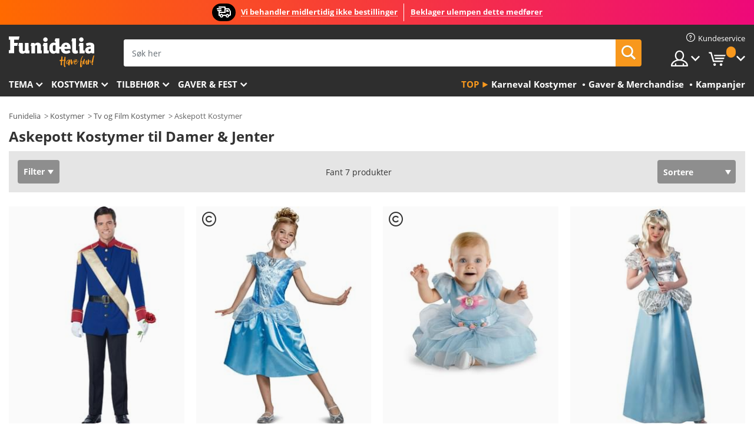

--- FILE ---
content_type: text/html; charset=UTF-8
request_url: https://www.funidelia.no/kostymer/askepott/3226
body_size: 24086
content:

<!DOCTYPE html>
<!--[if gt IE 8]><!-->
<html class="no-js" lang="nn-NO">
<!--<![endif]-->
<head>
    <title>Askepott Kostymer: kjoler til Damer & Jenter | Funidelia</title>
    <meta charset="UTF-8">
<meta http-equiv="X-UA-Compatible" content="IE=edge">
<meta name="description" content="Ikke gjør deg om til et gresskar! Få ditt Askepott kostyme levert på 24 timer og bli en ekte Disney Prinsesse 👸">
<meta name="HandheldFriendly" content="True">
<meta name="apple-mobile-web-app-capable" content="yes">
<meta name="viewport" content="width=device-width,initial-scale=1,maximum-scale=1,minimum-scale=1,user-scalable=0">
<meta property="og:title" content="Askepott Kostymer: kjoler til Damer &amp; Jenter | Funidelia">
<meta property="og:url" content="https://www.funidelia.no/kostymer/askepott/3226">
<meta property="og:type" content="website">
<meta property="og:image" content="https://www.funidelia.no/img/global/funidelia_logo.png">
<meta property="og:description" content="Ikke gjør deg om til et gresskar! Få ditt Askepott kostyme levert på 24 timer og bli en ekte Disney Prinsesse 👸">
<meta property="og:site_name" content="Funidelia">
<meta name="twitter:card" content="summary_large_image">
<meta name="twitter:site" content="@funidelia">
<meta name="twitter:creator" content="@funidelia">
<meta name="twitter:title" content="Askepott Kostymer: kjoler til Damer &amp; Jenter | Funidelia">
<meta name="twitter:description" content="Ikke gjør deg om til et gresskar! Få ditt Askepott kostyme levert på 24 timer og bli en ekte Disney Prinsesse 👸">
<meta name="twitter:image" content="https://www.funidelia.no/img/global/funidelia_logo.png">
<meta name="theme-color" content="#565656">
<meta name="msapplication-navbutton-color" content="#565656">
<meta name="apple-mobile-web-app-capable" content="yes">
<meta name="apple-mobile-web-app-status-bar-style" content="black">
<link href="https://www.funidelia.no/kostymer/askepott/3226" rel="canonical">
<link href="https://www.funidelia.es/disfraces/la-cenicienta/3226" rel="alternate" hreflang="es-ES">
<link href="https://www.funidelia.be/deguisements/cendrillon/3226" rel="alternate" hreflang="fr-BE">
<link href="https://www.funidelia.fr/deguisements/cendrillon/3226" rel="alternate" hreflang="fr-FR">
<link href="https://www.funidelia.ch/kostueme/aschenputtel/3226" rel="alternate" hreflang="de-CH">
<link href="https://www.funidelia.ch/fr/deguisements/cendrillon/3226" rel="alternate" hreflang="fr-CH">
<link href="https://www.funidelia.ch/it/costumi/cenerentola/3226" rel="alternate" hreflang="it-CH">
<link href="https://www.funidelia.de/kostueme/aschenputtel/3226" rel="alternate" hreflang="de-DE">
<link href="https://www.funidelia.at/kostueme/aschenputtel/3226" rel="alternate" hreflang="de-AT">
<link href="https://www.funidelia.co.uk/costumes/cinderella/3226" rel="alternate" hreflang="en-GB">
<link href="https://www.funidelia.ie/costumes/cinderella/3226" rel="alternate" hreflang="en-IE">
<link href="https://www.funidelia.it/costumi/cenerentola/3226" rel="alternate" hreflang="it-IT">
<link href="https://www.funidelia.pt/fatos/a-cinderela/3226" rel="alternate" hreflang="pt-PT">
<link href="https://www.funidelia.nl/kostuums/assepoester/3226" rel="alternate" hreflang="nl-NL">
<link href="https://www.funidelia.com/costumes/cinderella/3226" rel="alternate" hreflang="en-US">
<link href="https://www.funidelia.com/es/disfraces/la-cenicienta/3226" rel="alternate" hreflang="es-US">
<link href="https://www.funidelia.pl/kostiumy/kopciuszek/3226" rel="alternate" hreflang="pl-PL">
<link href="https://www.funidelia.dk/kostumer/askepot/3226" rel="alternate" hreflang="da-DK">
<link href="https://www.funidelia.se/maskeradklader/askungen/3226" rel="alternate" hreflang="sv-SE">
<link href="https://www.funidelia.cz/kostymy/popelka/3226" rel="alternate" hreflang="cs-CZ">
<link href="https://www.funidelia.cl/disfraces/la-cenicienta/3226" rel="alternate" hreflang="es-CL">
<link href="https://www.funidelia.co/disfraces/la-cenicienta/3226" rel="alternate" hreflang="es-CO">
<link href="https://www.funidelia.no/kostymer/askepott/3226" rel="alternate" hreflang="nn-NO">
<link href="https://www.funidelia.fi/asut/tuhkimo/3226" rel="alternate" hreflang="fi-FI">
<link href="https://www.funidelia.mx/disfraces/la-cenicienta/3226" rel="alternate" hreflang="es-MX">
<link href="https://www.funidelia.pe/disfraces/la-cenicienta/3226" rel="alternate" hreflang="es-PE">
<link href="https://www.funidelia.ca/costumes/cinderella/3226" rel="alternate" hreflang="en-CA">
<link href="https://www.funidelia.ca/fr/deguisements/cendrillon/3226" rel="alternate" hreflang="fr-CA">
<link href="https://www.funidelia.com.br/fantasias/a-cinderela/3226" rel="alternate" hreflang="pt-BR">
<link href="https://www.funidelia.sg/costumes/cinderella/3226" rel="alternate" hreflang="en-SG">
<link href="https://www.funidelia.co.il/thpwswt-syndrlh/3226" rel="alternate" hreflang="he-IL">
<link href="https://www.funidelia.co.il/en/costumes/cinderella/3226" rel="alternate" hreflang="en-IL">
<link href="https://www.funidelia.com.ua/costumes/cinderella/3226" rel="alternate" hreflang="uk-UA">
<link href="https://www.funidelia.co.nz/costumes/cinderella/3226" rel="alternate" hreflang="en-NZ">
<link href="https://www.funidelia.com.au/costumes/cinderella/3226" rel="alternate" hreflang="en-AU">
<link href="https://www.funidelia.ro/costume/cenusareasa/3226" rel="alternate" hreflang="ro-RO">
<link href="https://www.funidelia.com.pa/disfraces/la-cenicienta/3226" rel="alternate" hreflang="es-PA">
<link href="https://www.funidelia.com.ar/disfraces/la-cenicienta/3226" rel="alternate" hreflang="es-AR">
<link href="https://www.funidelia.gr/stoles-stachtopouta/3226" rel="alternate" hreflang="el-GR">
<link href="https://www.funidelia.hr/kostimi-pepeljuga/3226" rel="alternate" hreflang="hr-HR">
<link href="https://www.funidelia.hu/hamupipoke-jelmezek/3226" rel="alternate" hreflang="hu-HU">
<link href="https://www.funidelia.sk/kostymy-popoluska/3226" rel="alternate" hreflang="sk-SK">
<link href="https://www.funidelia.bg/kostumi-pepelaska/3226" rel="alternate" hreflang="bg-BG">
<link href="https://www.funidelia.si/kostumi-pepelka/3226" rel="alternate" hreflang="sl-SL">
<link href="https://www.funidelia.es/disfraces/la-cenicienta/3226" rel="alternate" hreflang="es">
<link href="https://www.funidelia.fr/deguisements/cendrillon/3226" rel="alternate" hreflang="fr">
<link href="https://www.funidelia.de/kostueme/aschenputtel/3226" rel="alternate" hreflang="de">
<link href="https://www.funidelia.nl/kostuums/assepoester/3226" rel="alternate" hreflang="nl">
<link href="https://www.funidelia.com/costumes/cinderella/3226" rel="alternate" hreflang="en">
<link href="https://www.funidelia.pt/fatos/a-cinderela/3226" rel="alternate" hreflang="pt">
<link href="https://www.funidelia.it/costumi/cenerentola/3226" rel="alternate" hreflang="it">
<link href="https://static1.funidelia.com" rel="preconnect" crossorigin="">
<link href="https://static1.funidelia.com" rel="dns-prefetch">
<link href="/newfront/css/funidelia6/global.css" rel="stylesheet">
<link href="/newfront/css/funidelia6/cookieconsent.css" rel="stylesheet">
<script src="/newfront/js/funidelia6/cookie-consent-didomi.js" defer></script>
<script src="/newfront/js/funidelia6/libs/jquery.js"></script>
<script src="/newfront/js/funidelia6/libs/lazysizes.min.js"></script>
<script src="//widget.trustpilot.com/bootstrap/v5/tp.widget.bootstrap.min.js" async></script>
<script type="text/javascript"></script>    <meta name="csrf-param" content="_csrf">
    <meta name="csrf-token" content="RG5UdGVZU0UDIQs.EBAJEQUYEDtdLmoCPD8jNh0TOwZ1JmwGB204Jg==">
    <!-- Fonts -->
    <style>
        /* ------------------------------------------------------ */
        /* FONTS */
        /* ------------------------------------------------------ */
        @font-face {
            font-display: swap;
            font-family: 'Open Sans';
            font-style: normal;
            font-weight: 400;
            src: local('Open Sans'), local('OpenSans'), url(https://fonts.gstatic.com/s/opensans/v13/K88pR3goAWT7BTt32Z01mxJtnKITppOI_IvcXXDNrsc.woff2) format('woff2');
            unicode-range: U+0460-052F, U+20B4, U+2DE0-2DFF, U+A640-A69F
        }

        @font-face {
            font-display: swap;
            font-family: 'Open Sans';
            font-style: normal;
            font-weight: 400;
            src: local('Open Sans'), local('OpenSans'), url(https://fonts.gstatic.com/s/opensans/v13/RjgO7rYTmqiVp7vzi-Q5URJtnKITppOI_IvcXXDNrsc.woff2) format('woff2');
            unicode-range: U+0400-045F, U+0490-0491, U+04B0-04B1, U+2116
        }

        @font-face {
            font-display: swap;
            font-family: 'Open Sans';
            font-style: normal;
            font-weight: 400;
            src: local('Open Sans'), local('OpenSans'), url(https://fonts.gstatic.com/s/opensans/v13/LWCjsQkB6EMdfHrEVqA1KRJtnKITppOI_IvcXXDNrsc.woff2) format('woff2');
            unicode-range: U+1F00-1FFF
        }

        @font-face {
            font-display: swap;
            font-family: 'Open Sans';
            font-style: normal;
            font-weight: 400;
            src: local('Open Sans'), local('OpenSans'), url(https://fonts.gstatic.com/s/opensans/v13/xozscpT2726on7jbcb_pAhJtnKITppOI_IvcXXDNrsc.woff2) format('woff2');
            unicode-range: U+0370-03FF
        }

        @font-face {
            font-display: swap;
            font-family: 'Open Sans';
            font-style: normal;
            font-weight: 400;
            src: local('Open Sans'), local('OpenSans'), url(https://fonts.gstatic.com/s/opensans/v13/59ZRklaO5bWGqF5A9baEERJtnKITppOI_IvcXXDNrsc.woff2) format('woff2');
            unicode-range: U+0102-0103, U+1EA0-1EF9, U+20AB
        }

        @font-face {
            font-display: swap;
            font-family: 'Open Sans';
            font-style: normal;
            font-weight: 400;
            src: local('Open Sans'), local('OpenSans'), url(https://fonts.gstatic.com/s/opensans/v13/u-WUoqrET9fUeobQW7jkRRJtnKITppOI_IvcXXDNrsc.woff2) format('woff2');
            unicode-range: U+0100-024F, U+1E00-1EFF, U+20A0-20AB, U+20AD-20CF, U+2C60-2C7F, U+A720-A7FF
        }

        @font-face {
            font-display: swap;
            font-family: 'Open Sans';
            font-style: normal;
            font-weight: 400;
            src: local('Open Sans'), local('OpenSans'), url(https://fonts.gstatic.com/s/opensans/v13/cJZKeOuBrn4kERxqtaUH3VtXRa8TVwTICgirnJhmVJw.woff2) format('woff2');
            unicode-range: U+0000-00FF, U+0131, U+0152-0153, U+02C6, U+02DA, U+02DC, U+2000-206F, U+2074, U+20AC, U+2212, U+2215, U+E0FF, U+EFFD, U+F000
        }

        @font-face {
            font-display: swap;
            font-family: 'Open Sans';
            font-style: normal;
            font-weight: 700;
            src: local('Open Sans Bold'), local('OpenSans-Bold'), url(https://fonts.gstatic.com/s/opensans/v13/k3k702ZOKiLJc3WVjuplzK-j2U0lmluP9RWlSytm3ho.woff2) format('woff2');
            unicode-range: U+0460-052F, U+20B4, U+2DE0-2DFF, U+A640-A69F
        }

        @font-face {
            font-display: swap;
            font-family: 'Open Sans';
            font-style: normal;
            font-weight: 700;
            src: local('Open Sans Bold'), local('OpenSans-Bold'), url(https://fonts.gstatic.com/s/opensans/v13/k3k702ZOKiLJc3WVjuplzJX5f-9o1vgP2EXwfjgl7AY.woff2) format('woff2');
            unicode-range: U+0400-045F, U+0490-0491, U+04B0-04B1, U+2116
        }

        @font-face {
            font-display: swap;
            font-family: 'Open Sans';
            font-style: normal;
            font-weight: 700;
            src: local('Open Sans Bold'), local('OpenSans-Bold'), url(https://fonts.gstatic.com/s/opensans/v13/k3k702ZOKiLJc3WVjuplzBWV49_lSm1NYrwo-zkhivY.woff2) format('woff2');
            unicode-range: U+1F00-1FFF
        }

        @font-face {
            font-display: swap;
            font-family: 'Open Sans';
            font-style: normal;
            font-weight: 700;
            src: local('Open Sans Bold'), local('OpenSans-Bold'), url(https://fonts.gstatic.com/s/opensans/v13/k3k702ZOKiLJc3WVjuplzKaRobkAwv3vxw3jMhVENGA.woff2) format('woff2');
            unicode-range: U+0370-03FF
        }

        @font-face {
            font-display: swap;
            font-family: 'Open Sans';
            font-style: normal;
            font-weight: 700;
            src: local('Open Sans Bold'), local('OpenSans-Bold'), url(https://fonts.gstatic.com/s/opensans/v13/k3k702ZOKiLJc3WVjuplzP8zf_FOSsgRmwsS7Aa9k2w.woff2) format('woff2');
            unicode-range: U+0102-0103, U+1EA0-1EF9, U+20AB
        }

        @font-face {
            font-display: swap;
            font-family: 'Open Sans';
            font-style: normal;
            font-weight: 700;
            src: local('Open Sans Bold'), local('OpenSans-Bold'), url(https://fonts.gstatic.com/s/opensans/v13/k3k702ZOKiLJc3WVjuplzD0LW-43aMEzIO6XUTLjad8.woff2) format('woff2');
            unicode-range: U+0100-024F, U+1E00-1EFF, U+20A0-20AB, U+20AD-20CF, U+2C60-2C7F, U+A720-A7FF
        }

        @font-face {
            font-display: swap;
            font-family: 'Open Sans';
            font-style: normal;
            font-weight: 700;
            src: local('Open Sans Bold'), local('OpenSans-Bold'), url(https://fonts.gstatic.com/s/opensans/v13/k3k702ZOKiLJc3WVjuplzOgdm0LZdjqr5-oayXSOefg.woff2) format('woff2');
            unicode-range: U+0000-00FF, U+0131, U+0152-0153, U+02C6, U+02DA, U+02DC, U+2000-206F, U+2074, U+20AC, U+2212, U+2215, U+E0FF, U+EFFD, U+F000
        }

        @font-face {
            font-family: 'iconfuni';
            font-display: swap;
            src: url('https://static1.funidelia.com/fonts/funidelia6/iconfuni.eot?m8h5y2');
            src: url('https://static1.funidelia.com/fonts/funidelia6/iconfuni.eot?m8h5y2#iefix') format('embedded-opentype'),
            url('https://static1.funidelia.com/fonts/funidelia6/iconfuni.ttf?m8h5y2') format('truetype'),
            url('https://static1.funidelia.com/fonts/funidelia6/iconfuni.woff?m8h5y2') format('woff'),
            url('https://static1.funidelia.com/fonts/funidelia6/iconfuni.svg?m8h5y2#iconfuni') format('svg');
            font-weight: normal;
            font-style: normal;
        }
    </style>


    <!-- I: Pixels Header -->
    <!-- I: GOOGLE ANALYTICS -->
<script type="text/javascript">
    
    function getCookie(k){ return(document.cookie.match('(^|; )'+k+'=([^;]*)')||0)[2] }
  if (typeof ga !== 'undefined') {
        ga('create', 'UA-88457696-1', 'auto');
        ga('require', 'displayfeatures');
        // AB Test variable
        ga('set', 'dimension4', 'Control');
        // Multilanguage custom dimension
      (function(window) {
          var d=(window.location.host).split("."); d=d[d.length-1];
          if(d==='ch' && typeof ga!=='undefined') {
              var p=(window.location.pathname).split("/"); p=(p.length>1)? p[1]:p;
              if(p.match(/^[a-zA-Z]{2}$/gi))
                    ga('set', 'dimension5', p);
            }
        })(window);
        // ClientID cookie to custom dimension
      (function(clientId) {
          if(typeof clientId!=='undefined' && clientId!=='') {
              var c=(clientId.split(".")[2] + '.' + clientId.split(".")[3]);
                ga('set', 'dimension6', c);
            }
        })(getCookie('_ga'));

        // Send the page view
        ga('send', 'pageview');
        ga('require', 'ecommerce');
    }
</script>
<!-- F: GOOGLE ANALYTICS -->
    <!-- F: Pixels Header -->
    <meta name="format-detection" content="telephone=no">

    <link rel="shortcut icon" href="https://static1.funidelia.com/img/icons/funidelia6/favicon.ico"/>
    <link rel="apple-touch-icon" sizes="57x57"
          href="https://static1.funidelia.com/img/icons/funidelia6/apple-touch-icon-57x57.png">
    <link rel="apple-touch-icon" sizes="72x72"
          href="https://static1.funidelia.com/img/icons/funidelia6/apple-touch-icon-72x72.png">
    <link rel="apple-touch-icon" sizes="114x114"
          href="https://static1.funidelia.com/img/icons/funidelia6/apple-touch-icon-114x114.png">
    <link rel="apple-touch-icon" sizes="144x144"
          href="https://static1.funidelia.com/img/icons/funidelia6/apple-touch-icon-144x144.png">
    <link rel="apple-touch-icon" sizes="60×60"
          href="https://static1.funidelia.com/img/icons/funidelia6/touch-icon-iphone-60x60.png">
    <link rel="apple-touch-icon" sizes="76×76"
          href="https://static1.funidelia.com/img/icons/funidelia6/touch-icon-ipad-76x76.png">
    <link rel="apple-touch-icon" sizes="120×120"
          href="https://static1.funidelia.com/img/icons/funidelia6/touch-icon-iphone-retina-120x120.png">
    <link rel="apple-touch-icon" sizes="152×152"
          href="https://static1.funidelia.com/img/icons/funidelia6/touch-icon-ipad-retina-152x152.png">
    <link rel="apple-touch-icon" sizes="180×180"
          href="https://static1.funidelia.com/img/icons/funidelia6/apple-touch-icon-180x180.png">
    <link rel="icon" sizes="192×192" href="https://static1.funidelia.com/img/icons/funidelia6/touch-icon-192x192.png">
    <link rel="icon" sizes="128×128" href="https://static1.funidelia.com/img/icons/funidelia6/touch-icon-128x128.png">

    </head>
<body id="landing-page">
<!-- Google Tag Manager -->
<script>                    
                    dataLayer = window.dataLayer||[];
                    dataLayer.push({"id_shop":28,"id_lang":13,"store":"no","currency":"NOK","environment":"PRO","vertexModeShopEnabled":1,"vertexModeLangEnabled":1,"vertexEventShops":["1","2","4","6","7","8","9","10","11","12","13","16","20","21","24","25","29","31","39","42","43","48","50","52"],"vertexEventLangs":["1","2","3","4","5","6","7","8","9","10","11","12","14","23","26","27","29","30","31"],"languageCode":"no-NO","testAbName":"","id_testab_segment":"","pageCategory":"landing"});
                    function gtag(){dataLayer.push(arguments);}
                    gtag('js', new Date());
                </script><script>
                window.dataLayer = window.dataLayer || [];
                function gtag(){dataLayer.push(arguments);}
                gtag('config', {
                    'allow_enhanced_conversions': true
                });
                var enhanced_conversion_data = {};
                </script>
                <!-- Google tag (gtag.js) -->
                <script async src='https://www.googletagmanager.com/gtag/js?id=AW-941662587'></script>
                <script>
                window.dataLayer = window.dataLayer || [];
                function gtag(){dataLayer.push(arguments);}
                gtag('js', new Date());
                gtag('config', 'AW-941662587');
                </script><noscript><iframe src="//www.googletagmanager.com/ns.html?id=GTM-T3B74TN9"
                height="0" width="0" style="display:none;visibility:hidden"></iframe></noscript>
                <script>(function(w,d,s,l,i){w[l]=w[l]||[];w[l].push({'gtm.start':
                new Date().getTime(),event:'gtm.js'});var f=d.getElementsByTagName(s)[0],
                j=d.createElement(s),dl=l!='dataLayer'?'&l='+l:'';j.async=true;j.src=
                '//www.googletagmanager.com/gtm.js?id='+i+dl;f.parentNode.insertBefore(j,f);
                })(window,document,'script','dataLayer','GTM-T3B74TN9');</script><!-- End Google Tag Manager -->
<script type="text/javascript">var languageItems=(function(){var _languages={"d4a8968f52233729744797511ed0b4c0":"Er du sikker på at du vil slette disse objektene?","80ebdccece38141cd9c0f9b3b623091f":"Er du sikker på at du vil slette dette objektet?","074b03b4412887edb3e3a82e13af0805":"Oversettelsesspråk: {name}","c9cc8cce247e49bae79f15173ce97354":"Lagre","d3d2e617335f08df83599665eef8a418":"Lukk","2c001e112362cf23b3ae510a082bfd2f":"Se mer","92eb39a1407d02c39fc0403548241472":"Lukk","c505a523b530a1d6cbe1032888faf4cf":"Se alle alternativer","dc52ced9d4cb3e54bc844d244eabf16e":"Gjem","a1bb4005c97d90c2b9e6e5e70aeb4a39":"Se profil","89de7cdf72ec3e86dc4e9f855cceceeb":"Størrelse","3a9d91e217cf6dc8f7bdb006d3ee59b7":"Pris","ca2c86ecadd1cc864d4cad2935120ba9":"Ny","4352a5342c0822e2b90b767c1a412fe2":"Tilgjengelig","75be016667431efb1831274f515a59b4":"Før","d20f652b79b41449b66aaa14831b6b12":"Legg til","4cb47e60921d2f6c40e1983714081495":"Søkeforslag","9cfefed8fb9497baa5cd519d7d2bb5d7":"i"};return{getLanguageItems:function(){return _languages;}};})();</script>
<!-- HEADER START -->
<script type="application/ld+json">{"@context":"http:\/\/schema.org\/","@type":"Organization","name":"Funidelia","legalName":"FUNIGLOBAL DEVELOPMENTS SL","url":"https:\/\/www.funidelia.info","logo":"https:\/\/www.funidelia.no\/img\/global\/funidelia_logo.png","brand":{"@type":"Brand","name":"Funidelia","logo":"https:\/\/www.funidelia.no\/img\/global\/funidelia_logo.png","slogan":"Have Fun!","url":"https:\/\/www.funidelia.no\/"}}</script><header id="header">
    <section id="header-msg" class="wc2">
	<div class="phase1">
		<span class="ico"><i class="ico-send-ng"></i>&nbsp;</span> 
 
			<span class="txt-h1">Vi behandler midlertidig ikke bestillinger</span>
			</div>
 
		<div class="phase2">
 
				<span class="txt-h1">Beklager ulempen dette medfører</span>
			 
		</div>
		<script type="text/javascript">
			var limit_date = '2026-12-31 23:59:59';
		</script>
</section>
    <div id="header-ctt" class="container">
        <h2 id="header-brand"><a href="/" title="Gå til: Hjem">Funidelia. Din online-butikk for Utkledninger og Halloweenkostymer.</a></h2>
        <section id="header-nav">
			<ul class="header-nav-menu">
				<li class="head-client"><a href="/faq/kundeservice" title="Kundeservice" class="opt" ><i class="ico-hn-client"></i><span class="txt">Kundeservice</span></a></li>
				<li class="head-sep"></li>
				<li class="head-search"><a href="#" title="Søk" class="opt js-head-search"><span class="txt">Søk</span></a></li>
				<li class="head-user dropdown">
					<a class="opt dropdown-toggle" data-toggle="dropdown" aria-haspopup="true" aria-expanded="false" title="Min konto"><span class="txt">Min konto</span></a>
					<div class="dropdown-menu dropdown-menu-right">
						<div id="my-account-login-form" style="display: block;">
							<span class="hidden">Gå til min Konto</span>
							<form id="loginForm-header" name="loginForm" method="POST" action="/index.php?controller=authentication" class="form">
								<fieldset>
									<div class="form-group">
										<label for="loginForm-cps-email">E-post:</label>
										<input type="text" name="email" id="loginForm-cps-email" value="" class="form-control">
									</div>
									<div class="form-group">
										<label for="loginForm-cps-password">Passord:</label>
										<input type="password" name="passwd" id="loginForm-cps-password" value="" class="form-control" />
									</div>
									<div class="form-group">
										<input type="submit" id="loginForm-header-submit" name="SubmitLogin" class="btn-form" value="Gå til" />
										<span class="link" data-ref="/index.php?controller=password" onclick="window.location.href=this.getAttribute('data-ref');"
                                              title="Klikk her for å huske passordet ditt">
                                            Har du glemt passordet ditt?                                        </span>
									</div>
								</fieldset>
							</form>
						</div>
					</div>
				</li>
					<li id="cart" class="head-cart dropdown">
						<a href="https://www.funidelia.no/cart" title="Min kurv" class="opt dropdown-toggle active" data-toggle="dropdown" id="slidecartBtn"><span class="txt">Min kurv</span> <span class="badged num funi-blockcartbadge">&nbsp;</span></a>

						<div id="slidecart" class="slidecart dropdown-menu dropdown-menu-right">
							<span class="dropdown-header">Min handlekurv</span>
							<div class="dropdown-padd">
                                <div class="lazyloading"></div>
							</div>
						</div>
					</li>
			</ul>
        </section>
		<section id="header-search">
			<div class="search-form">

				<form id="searhForm-header" action="/search" method="get">
					<fieldset>
						<div class="search-group">
							<label for="query">Søk etter:</label>
							<input type="text" id="searchForm-query-header" name="query" class="form-control" placeholder="Søk her" />
							<input type="reset" value="x" class="searchForm-reset-header" />
							<span class="search-group-btn">
								<button type="submit" id="searchForm-submit-header" class="btn btn-search">
									<i class="icf-search"></i><span class="txt">Søk</span>
								</button>
							</span>
						</div>
					</fieldset>
				</form>
			</div>
		</section>
<section id="header-menu">
	<a id="slidemenuBtn" href="#slidemenu" title="Hva har du lyst til å kjøpe?" class="opt-menu dropdown-toggle"><span class="txt">Hva har du lyst til å kjøpe?</span></a>
	<div id="slidemenu" >
		<div class="header-menu-responsive dropdown-menu">
			<ul class="header-menu-movil clearfix">
				<li class="opt-movil "><a title="Gå tilbake" class="sidr-close-window opt-back">Gå tilbake</a></li>
				<li class="opt-movil "><a title="Min konto" id="menu-movil-user-btn"  class="opt-user">Min konto</a></li>
				
				<li id="header-movil-user" class="clearfix">
					<div id="my-account-login-form-mobile" style="display: block;">
						<span class="hidden">Gå til min Konto</span>
						<form id="loginFormMobile" name="loginForm" method="POST" action="/index.php?controller=authentication&back=https://www.funidelia.no/kostymer/askepott/3226"  class="form">
							<fieldset>
								<div class="form-group">
									<label for="loginFormMobile-cps-email">E-post:</label>
									<input type="text" name="email" id="loginFormMobile-cps-email" value="" class="form-control">
								</div>
								<div class="form-group">
									<label for="loginFormMobile-cps-password">Passord:</label>
									<input type="password" name="passwd" id="loginFormMobile-cps-password" value="" class="form-control" />
								</div>
								<input type="submit" id="loginFormMobile-submit" name="SubmitLogin" class="btn-form" value="Gå til" />
                                <span class="link" data-ref="/index.php?controller=password" onclick="window.location.href=this.getAttribute('data-ref');"
                                      title="Klikk her for å huske passordet ditt">
                                    Har du glemt passordet ditt?                                </span>
							</fieldset>
						</form>
					</div>
				</li>
				
			</ul>
				<ul class="header-menu-nav clearfix">
					<li class="opt-links">
						<div class="menu-h2"><a href="#" title="Flere produkter">Top</a></div>
						<div class="dropdown clearfix">
							<div class="fdo clearfix">
								<ul class="clearfix">
											<li>
			<a href="/feiring/karneval/5866" title="Karneval Kostymer" ><img data-src="https://static1.funidelia.com/img/fr_landing_block/funidelia6/landings/20170202_MENULINKS_CARNAVAL_NO.gif" alt="Karneval Kostymer" class="img lazyload"><span class="txt">Karneval Kostymer</span></a>
    	</li>
		<li>
			<a href="/nerdete-gaver/6235" title="Gaver & Merchandise" ><img data-src="https://static1.funidelia.com/img/fr_landing_block/funidelia6/landings/20181029_MENULINKS_MERCHAND_REGALOSFRIKIS_NO.gif" alt="Gaver & Merchandise" class="img lazyload"><span class="txt">Gaver & Merchandise</span></a>
    	</li>
		<li>
			<a href="/funidelia-outlet/8822" title="Kampanjer" ><img data-src="https://static1.funidelia.com/img/fr_landing_block/funidelia6/landings/20250708_MENULINKS_PROMOCIONES_NO.jpg" alt="Kampanjer" class="img lazyload"><span class="txt">Kampanjer</span></a>
    	</li>
								</ul>
							</div>
						</div>
					</li>					
						<li class="opt-normal">
							<div class="menu-h2">
								<a href="/kostymer/951" title="Tema" >Tema</a>
							</div>
							<div class="dropdown">
								<div class="fdo clearfix">
										<div class="header-menu-cat">
											<div class="menu-column-title">
													<a title="Fremhevet:" >Fremhevet:</a>
											</div>
												<ul class="lst-cats">
															<li>
			<a class="gae-menu-mob" href="#" title=""></a>
		</li>
												</ul>
													</div>
													<div class="header-menu-tags ">
                                                        <div class="draggable-module">
                                                        													<div class="menu-column-title">
															<a title="🎉 Topp Kostymer" >🎉 Topp Kostymer</a>
									
													</div>
													<ul class="lst-tags clearfix">
																<li>
			<a href="/kostymer/dyr-og-insekt/3513" title="Dyr Kostymer">Dyr</a>
		</li>
		<li>
			<a href="/tema/politi/4964" title="Politi Kostymer">Politi</a>
		</li>
		<li>
			<a href="/kostymer/pirat/3327" title="Pirater & Sjørøver Kostymer">Pirater & Sjørøver</a>
		</li>
		<li>
			<a href="/kostymer/mat-og-drikke/3514" title="Mat og Drikker Kostymer">Mat og Drikker</a>
		</li>
		<li>
			<a href="/tema/frukt/1270" title="Frukt Kostymer">Frukt</a>
		</li>
		<li>
			<a href="/kostymer/uniform/3508" title="Yrker Kostymer">Yrker</a>
		</li>
		<li>
			<a href="/kostymer/klovner-og-sirkus/3314" title="Klovner og Sirkus Kostymer">Klovner og Sirkus</a>
		</li>
		<li>
			<a href="/kostymer/videospill/3510" title="Dataspill Kostymer">Dataspill</a>
		</li>
		<li>
			<a href="/tema/steampunk/1482" title="Steampunk Kostymer">Steampunk</a>
		</li>
													</ul>
                                                        </div>
                                                        <div class="draggable-module">
                                                        													<div class="menu-column-title">
															<a title="🦸 Superhelter og Skurker Kostymer" >🦸 Superhelter og Skurker Kostymer</a>
									
													</div>
													<ul class="lst-tags clearfix">
																<li>
			<a href="/kostymer/batman/3050" title="Batman Kostymer">Batman</a>
		</li>
		<li>
			<a href="/tema/joker/4544" title="Joker Kostymer">Joker</a>
		</li>
		<li>
			<a href="/kostymer/harley-quinn/5196" title="Harley Quinn Kostymer">Harley Quinn</a>
		</li>
		<li>
			<a href="/kostymer/superman/3384" title="Supermann Kostymer">Supermann</a>
		</li>
		<li>
			<a href="/kostymer/wonder-woman/3444" title="Wonder Woman Kostymer">Wonder Woman</a>
		</li>
		<li>
			<a href="/kostymer/captain-america/3082" title="Captain America Kostymer">Captain America</a>
		</li>
		<li>
			<a href="/kostymer/catwoman/5711" title="Catwoman Kostymer">Catwoman</a>
		</li>
		<li>
			<a href="/kostymer/the-flash/3161" title="The Flash Kostymer">The Flash</a>
		</li>
		<li>
			<a href="/kostymer/power-rangers/3335" title="Power Rangers Kostymer">Power Rangers</a>
		</li>
		<li>
			<a href="/kostymer/spiderman/3376" title="Spiderman Kostymer">Spiderman</a>
		</li>
		<li>
			<a href="/kostymer/teenage-mutant-ninja-turtles/3240" title="Teenage Mutant Ninja Turtles Kostymer">Teenage Mutant Ninja Turtles</a>
		</li>
		<li>
			<a href="/kostymer/superhelter-og-skurker/3509" title="All Superhelter og Skurker Kostymer">All Superhelter og Skurker Kostymer</a>
		</li>
													</ul>
                                                        </div>
													</div>
													<div class="header-menu-tags ">
                                                        <div class="draggable-module">
                                                        													<div class="menu-column-title">
															<a title="⌛️ Decades" >⌛️ Decades</a>
									
													</div>
													<ul class="lst-tags clearfix">
																<li>
			<a href="/kostymer/1920s-flapper-gangster-og-burlesk/3031" title="1920s: Flapper, Gangster og Burlesk Kostymer">1920s: Flapper, Gangster og Burlesk</a>
		</li>
		<li>
			<a href="/kostymer/1950s-rock-roll/3034" title="1950s: Rock & Roll Kostymer">1950s: Rock & Roll</a>
		</li>
		<li>
			<a href="/kostymer/1960s-hippie-bevegelsen/3035" title="1960s: Hippie Bevegelsen Kostymer">1960s: Hippie Bevegelsen</a>
		</li>
		<li>
			<a href="/kostymer/1970s-disco-og-pumps/3036" title="1970s: Disco Kostymer">1970s: Disco</a>
		</li>
		<li>
			<a href="/kostymer/1980s-pop-musikk/3037" title="1980s & 1990s: Pop Musikk Kostymer">1980s & 1990s: Pop Musikk</a>
		</li>
		<li>
			<a href="/kostymer/tiar/3497" title="All Decades Kostymer">All Decades Kostymer</a>
		</li>
													</ul>
                                                        </div>
                                                        <div class="draggable-module">
                                                        													<div class="menu-column-title">
															<a title="⚔️  Periode og Historie" >⚔️  Periode og Historie</a>
									
													</div>
													<ul class="lst-tags clearfix">
																<li>
			<a href="/kostymer/roman/3354" title="Romersk Kostymer">Romersk</a>
		</li>
		<li>
			<a href="/tema/vikinger/1540" title="Vikinger Kostymer">Vikinger</a>
		</li>
		<li>
			<a href="/tema/egypt/1230" title="Egypt Kostymer">Egypt</a>
		</li>
		<li>
			<a href="/kostymer/middelalderske/3276" title="Middelalder Kostymer">Middelalder</a>
		</li>
		<li>
			<a href="/tema/hulemann/1188" title="Huleboer & Troglodyte Kostymer">Huleboer & Troglodyte</a>
		</li>
		<li>
			<a href="/kostymer/ville-vesten/3507" title="Ville Vesten Kostymer">Ville Vesten</a>
		</li>
		<li>
			<a href="/kostymer/verden-og-kulturer/3506" title="All Tradisjon og Kultur Kostymer">All Tradisjon og Kultur Kostymer</a>
		</li>
													</ul>
                                                        </div>
                                                        <div class="draggable-module">
                                                        													<div class="menu-column-title">
															<a title="🎬 Tv og Film" >🎬 Tv og Film</a>
									
													</div>
													<ul class="lst-tags clearfix">
																<li>
			<a href="/squid-game-kostymer/8830" title="Squid Game Kostymer">Squid Game</a>
		</li>
		<li>
			<a href="/kostymer/harry-potter/3189" title="Harry Potter Kostymer">Harry Potter</a>
		</li>
		<li>
			<a href="/tema/minions/1286" title="Minions Kostymer">Minions</a>
		</li>
		<li>
			<a href="/peaky-blinders-kostymer/8662" title="Peaky Blinders Kostymer">Peaky Blinders</a>
		</li>
		<li>
			<a href="/kostymer/grease/3179" title="Grease Kostymer">Grease</a>
		</li>
		<li>
			<a href="/kostymer/ringenes-herre/3142" title="Ringenes Herre (Lord of the Rings) Kostymer">Ringenes Herre (Lord of the Rings)</a>
		</li>
		<li>
			<a href="/kostymer/charlie-og-sjokoladefabrikken/3086" title="Charlie og Sjokoladefabrikken Kostymer Kostymer">Charlie og Sjokoladefabrikken Kostymer</a>
		</li>
		<li>
			<a href="/kostymer/trollmannen-fra-oz/3138" title="Trollmannen fra OZ Kostymer">Trollmannen fra OZ</a>
		</li>
		<li>
			<a href="/kostymer/star-wars/3378" title="Star Wars Kostymer">Star Wars</a>
		</li>
		<li>
			<a href="/kostymer/alice-i-eventyrland/3017" title="Allice i Eventyrland Kostymer">Allice i Eventyrland</a>
		</li>
		<li>
			<a href="/kostymer/sesame-street/3049" title="Sesame Street & The Muppets Kostymer">Sesame Street & The Muppets</a>
		</li>
		<li>
			<a href="/kostymer/disney-prinsesse/3503" title="Disney Prinsesse Kostymer">Disney Prinsesse</a>
		</li>
		<li>
			<a href="/kostymer/disney/3543" title="All Disney Kostymer">All Disney Kostymer</a>
		</li>
		<li>
			<a href="/kostymer/tv-og-film/3502" title="All Tv og Film Kostymer">All Tv og Film Kostymer</a>
		</li>
													</ul>
                                                        </div>
													</div>
													<div class="header-menu-tags ">
                                                        <div class="draggable-module">
                                                        													<div class="menu-column-title">
															<a title="📺 Animert Tegneserie" >📺 Animert Tegneserie</a>
									
													</div>
													<ul class="lst-tags clearfix">
																<li>
			<a href="/tema/mirakulose-marihoner/5984" title="Miraculous Ladybug Kostymer">Miraculous Ladybug</a>
		</li>
		<li>
			<a href="/kostymer/dragon-ball/3121" title="Dragon Ball Kostymer">Dragon Ball</a>
		</li>
		<li>
			<a href="/masha-og-mishka-kostymer/7400" title="Masha og Mishka Kostymer">Masha og Mishka</a>
		</li>
		<li>
			<a href="/kostymer/pj-masker/6145" title="PJ Masker Kostymer">PJ Masker</a>
		</li>
		<li>
			<a href="/kostymer/pote-patrulje/3517" title="Paw Patrol Kostymer">Paw Patrol</a>
		</li>
		<li>
			<a href="/kostymer/smurfene/3260" title="Smurfene Kostymer">Smurfene</a>
		</li>
		<li>
			<a href="/kostymer/skippern/3334" title="Skipper'n Kostymer">Skipper'n</a>
		</li>
		<li>
			<a href="/kostymer/flintstones/3259" title="The Flintstones Kostymer">The Flintstones</a>
		</li>
		<li>
			<a href="/kostymer/scooby-doo/3360" title="Scooby-Doo Kostymer">Scooby-Doo</a>
		</li>
		<li>
			<a href="/kostymer/animert-tegneserie/3501" title="All Animert Tegneserie Kostymer">All Animert Tegneserie Kostymer</a>
		</li>
													</ul>
                                                        </div>
                                                        <div class="draggable-module">
                                                        													<div class="menu-column-title">
															<a title="🎉 Flere karnevalskostymer" >🎉 Flere karnevalskostymer</a>
									
													</div>
													<ul class="lst-tags clearfix">
																<li>
			<a href="/kostymer/dyr-og-insekt/3513" title="Dyr Kostymer">Dyr</a>
		</li>
		<li>
			<a href="/tema/politi/4964" title="Politi Kostymer">Politi</a>
		</li>
		<li>
			<a href="/kostymer/pirat/3327" title="Pirater & Sjørøver Kostymer">Pirater & Sjørøver</a>
		</li>
		<li>
			<a href="/kostymer/mat-og-drikke/3514" title="Mat og Drikker Kostymer">Mat og Drikker</a>
		</li>
		<li>
			<a href="/tema/frukt/1270" title="Frukt Kostymer">Frukt</a>
		</li>
		<li>
			<a href="/kostymer/uniform/3508" title="Yrker Kostymer">Yrker</a>
		</li>
		<li>
			<a href="/kostymer/klovner-og-sirkus/3314" title="Klovner og Sirkus Kostymer">Klovner og Sirkus</a>
		</li>
		<li>
			<a href="/kostymer/videospill/3510" title="Dataspill Kostymer">Dataspill</a>
		</li>
		<li>
			<a href="/tema/steampunk/1482" title="Steampunk Kostymer">Steampunk</a>
		</li>
		<li>
			<a href="/kostymer/original-og-morsome/3515" title="Original og Morsom Kostymer">Original og Morsom</a>
		</li>
		<li>
			<a href="/kostymer/oppblasbare/6205" title="Oppblåsbare kostymer Kostymer">Oppblåsbare kostymer</a>
		</li>
													</ul>
                                                        </div>
                                                        <div class="draggable-module">
                                                        													<div class="menu-column-title">
															<a title="🥳 Temafester" >🥳 Temafester</a>
									
													</div>
													<ul class="lst-tags clearfix">
																<li>
			<a href="/feiring/karneval/5866" title="Karneval Kostymer">Karneval</a>
		</li>
		<li>
			<a href="/kostymer/halloween/3532" title="Halloween Kostymer">Halloween</a>
		</li>
		<li>
			<a href="/feiring/utdrikningslag/5868" title="Utdrikningslag Kostymer">Utdrikningslag</a>
		</li>
		<li>
			<a href="/feiring/oktoberfest/5874" title="Oktoberfest Kostymer">Oktoberfest</a>
		</li>
		<li>
			<a href="/feiring/st-patricks-dag/5876" title="St. Patrick Kostymer">St. Patrick</a>
		</li>
		<li>
			<a href="/feiring/jul/5872" title="Juletid Kostymer">Juletid</a>
		</li>
													</ul>
                                                        </div>
									</div>
								</div>
								<ul class="all">
									<li class="all">
										<a href="/kostymer/951" title="Se alle">Se alle</a>
									</li>
								</ul>
									<img data-src="https://static1.funidelia.com/img/fr_landing_block/funidelia6/landings/202111_FUNIDELIA_CAB_MENU_DISFRACES_NAVIDAD1.jpg" alt="" class="header-menu-img lazyload">
							</div>
						</li>
						<li class="opt-normal">
							<div class="menu-h2">
								<a href="/kostymer/951" title="Tema Kostymer" >Kostymer</a>
							</div>
							<div class="dropdown">
								<div class="fdo clearfix">
										<div class="header-menu-cat">
											<div class="menu-column-title">
													<a title="Fremhevet:" >Fremhevet:</a>
											</div>
												<ul class="lst-cats">
															<li>
			<a class="gae-menu-mob" href="#" title=""></a>
		</li>
												</ul>
													</div>
													<div class="header-menu-tags ">
                                                        <div class="draggable-module">
                                                        													<div class="menu-column-title">
															<a title="👫 Kostymer Til Voksne" >👫 Kostymer Til Voksne</a>
									
													</div>
													<ul class="lst-tags clearfix">
																<li>
			<a href="/kostymer/herre/1630" title="Kostymer til Herre">Kostymer til Herre</a>
		</li>
		<li>
			<a href="/kostymer/damer/1631" title="Kostymer til Dame">Kostymer til Dame</a>
		</li>
		<li>
			<a href="/kostymer/voksne/1643" title="All Kostymer til voksne">All Kostymer til voksne</a>
		</li>
													</ul>
                                                        </div>
													</div>
													<div class="header-menu-tags ">
                                                        <div class="draggable-module">
                                                        													<div class="menu-column-title">
															<a title="👧 Kostymer til Barn & Småbarn" >👧 Kostymer til Barn & Småbarn</a>
									
													</div>
													<ul class="lst-tags clearfix">
																<li>
			<a href="/kostymer/gutter/1636" title="Kostymer til Gutte & Guttunge">Kostymer til Gutte & Guttunge</a>
		</li>
		<li>
			<a href="/kostymer/jenter/1637" title="Kostymer til Jente & Småjente">Kostymer til Jente & Småjente</a>
		</li>
		<li>
			<a href="/kostymer/baby/1646" title="Kostymer til Babyer">Kostymer til Babyer</a>
		</li>
		<li>
			<a href="/kostymer/barne/1645" title="All Kostymer til Barn & Småbarn">All Kostymer til Barn & Småbarn</a>
		</li>
													</ul>
                                                        </div>
													</div>
													<div class="header-menu-tags ">
                                                        <div class="draggable-module">
                                                        													<div class="menu-column-title">
															<a title="🤠 Andre kostymer" >🤠 Andre kostymer</a>
									
													</div>
													<ul class="lst-tags clearfix">
																<li>
			<a href="/kostymer/ekstra-store/3758" title="Plus Size">Plus Size</a>
		</li>
		<li>
			<a href="/kostymer/sexy/1087" title="Sexy Kostymer">Sexy</a>
		</li>
		<li>
			<a href="/par-kostymer/8110" title="Par">Par</a>
		</li>
		<li>
			<a href="/gruppe-kostymer/6268" title="Grupper og familie">Grupper og familie</a>
		</li>
		<li>
			<a href="/kostymer/hunder/1642" title="Hund Kostymer">Hund</a>
		</li>
		<li>
			<a href="/kostymer/billige/4391" title="Kostymer til lav pris">Kostymer til lav pris</a>
		</li>
		<li>
			<a href="/funidelia-outlet/8822" title="Kampanjer">Kampanjer</a>
		</li>
													</ul>
                                                        </div>
									</div>
								</div>
								<ul class="all">
									<li class="all">
										<a href="/kostymer/951" title="Se alle">Se alle</a>
									</li>
								</ul>
									<img data-src="https://static1.funidelia.com/img/fr_landing_block/funidelia6/landings/201908_FUNIDELIA_CAB_MENU_DISFRACES_HALLOWEEN.jpg" alt="" class="header-menu-img lazyload">
							</div>
						</li>
						<li class="opt-normal">
							<div class="menu-h2">
								<a href="/tilbehoer/5814" title="Tilbehør til kostymer" >Tilbehør</a>
							</div>
							<div class="dropdown">
								<div class="fdo clearfix">
										<div class="header-menu-cat">
											<div class="menu-column-title">
													<a title="Fremhevet:" >Fremhevet:</a>
											</div>
												<ul class="lst-cats">
															<li>
			<a class="gae-menu-mob" href="#" title=""></a>
		</li>
												</ul>
													</div>
													<div class="header-menu-tags ">
                                                        <div class="draggable-module">
                                                        													<div class="menu-column-title">
															<a title="🎩 Kostymer Tilbehør" >🎩 Kostymer Tilbehør</a>
									
													</div>
													<ul class="lst-tags clearfix">
																<li>
			<a href="/parykk/1058" title="Parykker til kostymer">Parykker</a>
		</li>
		<li>
			<a href="/makeup/5817" title="Makeup til kostymer">Makeup</a>
		</li>
		<li>
			<a href="/hatt-hjelmer/5825" title="Hatter til kostymer">Hatter</a>
		</li>
		<li>
			<a href="/tutu-underskjort/1105" title="Tutu til kostymer">Tutu</a>
		</li>
		<li>
			<a href="/boaer/905" title="Boaer til kostymer">Boaer</a>
		</li>
		<li>
			<a href="/tights-leggings/1022" title="Strømper, Tights & Leggings til kostymer">Strømper, Tights & Leggings</a>
		</li>
		<li>
			<a href="/kapper/918" title="Kapper til kostymer">Kapper</a>
		</li>
		<li>
			<a href="/vinger/889" title="Vinger til kostymer">Vinger</a>
		</li>
		<li>
			<a href="/lightsabers/5843" title="Lightsabers & Lasersverds til kostymer">Lightsabers & Lasersverds</a>
		</li>
		<li>
			<a href="/hjelmer/922" title="Hjelmer til kostymer">Hjelmer</a>
		</li>
		<li>
			<a href="/skjegg-bart/898" title="Skjegg & Bart til kostymer">Skjegg & Bart</a>
		</li>
		<li>
			<a href="/hodeband/1094" title="Hodebånd til kostymer">Hodebånd</a>
		</li>
		<li>
			<a href="/briller/965" title="Briller til kostymer">Briller</a>
		</li>
		<li>
			<a href="/tilbehoer/5814" title="All Tilbehør til kostymer">All Tilbehør</a>
		</li>
													</ul>
                                                        </div>
                                                        <div class="draggable-module">
                                                        													<div class="menu-column-title">
															<a title="🎭 Kostymer Masker" >🎭 Kostymer Masker</a>
									
													</div>
													<ul class="lst-tags clearfix">
																<li>
			<a href="/oyemasker/892" title="Øyemasker til kostymer">Øyemasker</a>
		</li>
		<li>
			<a href="/masker/italia-venezia/3744" title="Italia og Venezia Masker til kostymer">Italia og Venezia Masker</a>
		</li>
		<li>
			<a href="/masker/dyr/5985" title="Dyr Masker til kostymer">Dyr Masker</a>
		</li>
		<li>
			<a href="/masker/klovne/6211" title="Klovner og Sirkus Masker til kostymer">Klovner og Sirkus Masker</a>
		</li>
		<li>
			<a href="/masker/1017" title="All Masker til kostymer">All Masker</a>
		</li>
													</ul>
                                                        </div>
													</div>
													<div class="header-menu-tags ">
                                                        <div class="draggable-module">
                                                        													<div class="menu-column-title">
															<a title="🎃 Halloween Tilbehør" >🎃 Halloween Tilbehør</a>
									
													</div>
													<ul class="lst-tags clearfix">
																<li>
			<a href="/tilbehoer/halloween/6025" title="Halloween Tilbehør til kostymer">Halloween Tilbehør</a>
		</li>
		<li>
			<a href="/vapen/5824" title="Våpen til kostymer">Våpen</a>
		</li>
		<li>
			<a href="/parykk/halloween/3737" title="Halloween Parykker til kostymer">Halloween Parykker</a>
		</li>
		<li>
			<a href="/halloween-hatter/8752" title="Halloween Hatter til kostymer">Halloween Hatter</a>
		</li>
		<li>
			<a href="/demoner-og-djevler-horn/8554" title="Demoner og djevler Horn til kostymer">Demoner og djevler Horn</a>
		</li>
		<li>
			<a href="/kost/953" title="Kost til kostymer">Kost</a>
		</li>
		<li>
			<a href="/parykk/hekser-trollmen/3745" title="Hekser og Trollmen Parykker til kostymer">Hekser og Trollmen Parykker</a>
		</li>
		<li>
			<a href="/hatter/hekse/5993" title="Hekser og Trollmen Hatter til kostymer">Hekser og Trollmen Hatter</a>
		</li>
		<li>
			<a href="/parykk/klovn/6215" title="Klovner og Sirkus Parykker til kostymer">Klovner og Sirkus Parykker</a>
		</li>
		<li>
			<a href="/tilbehoer/halloween/6025" title="All Halloween Tilbehør til kostymer">All Halloween Tilbehør</a>
		</li>
													</ul>
                                                        </div>
                                                        <div class="draggable-module">
                                                        													<div class="menu-column-title">
															<a title="👹 Halloween Masker" >👹 Halloween Masker</a>
									
													</div>
													<ul class="lst-tags clearfix">
																<li>
			<a href="/masker/hekse/6219" title="Hekser og Trollmen Masker til kostymer">Hekser og Trollmen Masker</a>
		</li>
		<li>
			<a href="/horror-movie-masker/8094" title="Horror Movie Masker til kostymer">Horror Movie Masker</a>
		</li>
		<li>
			<a href="/pest-lege-masker/8184" title="Pest lege Masker til kostymer">Pest lege Masker</a>
		</li>
		<li>
			<a href="/monstre-masker/8098" title="Monsters Masker til kostymer">Monsters Masker</a>
		</li>
		<li>
			<a href="/masker/zombie/6217" title="Zombier Masker til kostymer">Zombier Masker</a>
		</li>
		<li>
			<a href="/masker/halloween/3730" title="All Halloween Masker til kostymer">All Halloween Masker</a>
		</li>
													</ul>
                                                        </div>
                                                        <div class="draggable-module">
                                                        													<div class="menu-column-title">
															<a title="🎉 Kostymer Temafester" >🎉 Kostymer Temafester</a>
									
													</div>
													<ul class="lst-tags clearfix">
																<li>
			<a href="/tilbehoer/utdrikningslag/5975" title="Utdrikningslag Tilbehør">Utdrikningslag Tilbehør</a>
		</li>
		<li>
			<a href="/oktoberfest-hatter/8071" title="Oktoberfest Tilbehør">Oktoberfest Tilbehør</a>
		</li>
													</ul>
                                                        </div>
													</div>
													<div class="header-menu-tags ">
                                                        <div class="draggable-module">
                                                        													<div class="menu-column-title">
															<a title="🤡 Halloween Makeup" >🤡 Halloween Makeup</a>
									
													</div>
													<ul class="lst-tags clearfix">
																<li>
			<a href="/makeup/hekder-trollmen/3740" title="Hekser og Trollmen Makeup til kostymer">Hekser og Trollmen Makeup</a>
		</li>
		<li>
			<a href="/demoner-og-djevler-makeup/8753" title="Demoner og djevler Makeup til kostymer">Demoner og djevler Makeup</a>
		</li>
		<li>
			<a href="/makeup/klovner-sirkus/3741" title="Klovner og Sirkus Makeup til kostymer">Klovner og Sirkus Makeup</a>
		</li>
		<li>
			<a href="/makeup/vampyr/3739" title="Vampyr Makeup til kostymer">Vampyr Makeup</a>
		</li>
		<li>
			<a href="/makeup/zombie/3742" title="Zombier Makeup til kostymer">Zombier Makeup</a>
		</li>
		<li>
			<a href="/hoggtenner-og-tenner/949" title="Hoggtenner og tenner til kostymer">Hoggtenner og tenner</a>
		</li>
		<li>
			<a href="/sar-proteser/980" title="Sår & Proteser til kostymer">Sår & Proteser</a>
		</li>
		<li>
			<a href="/blod/1084" title="Blod til kostymer">Blod</a>
		</li>
		<li>
			<a href="/makeup/halloween/3728" title="All Halloween Makeup til kostymer">All Halloween Makeup</a>
		</li>
													</ul>
                                                        </div>
                                                        <div class="draggable-module">
                                                        													<div class="menu-column-title">
															<a title="🎄 Tilbehør Juletid" >🎄 Tilbehør Juletid</a>
									
													</div>
													<ul class="lst-tags clearfix">
																<li>
			<a href="/tema/jule-hatt/4913" title="Jule Hatt til kostymer">Jule Hatt</a>
		</li>
		<li>
			<a href="/hatter/alv/6070" title="Alv Hatter til kostymer">Alv Hatter</a>
		</li>
		<li>
			<a href="/juletid-hatt/7257" title="Juletid Hatter til kostymer">Juletid Hatter</a>
		</li>
		<li>
			<a href="/julegensere/5931" title="Julegensere til kostymer">Julegensere</a>
		</li>
		<li>
			<a href="/nyttarsaften-tilbehor/7174" title="Nyttårsaften Tilbehør til kostymer">Nyttårsaften Tilbehør</a>
		</li>
		<li>
			<a href="/vinger/engle/6092" title="Engler Vinger til kostymer">Engler Vinger</a>
		</li>
		<li>
			<a href="/julenissen-skjegg-kinnskjegg/7264" title="Skjegg & Bart til kostymer">Skjegg & Bart</a>
		</li>
		<li>
			<a href="/tilbehor/jul/6065" title="All Juletid Tilbehør til kostymer">All Juletid Tilbehør</a>
		</li>
													</ul>
                                                        </div>
									</div>
								</div>
								<ul class="all">
									<li class="all">
										<a href="/tilbehoer/5814" title="Se alle">Se alle</a>
									</li>
								</ul>
									<img data-src="https://static1.funidelia.com/img/fr_landing_block/funidelia6/landings/201912_FUNIDELIA_CAB_MENU_ACCESORIOS2.jpg" alt="" class="header-menu-img lazyload">
							</div>
						</li>
						<li class="opt-normal">
							<div class="menu-h2">
								<a href="/nerdete-gaver/6235" title="Gaver & Fest" >Gaver & Fest</a>
							</div>
							<div class="dropdown">
								<div class="fdo clearfix">
										<div class="header-menu-cat">
											<div class="menu-column-title">
													<a title="Fremhevet:" >Fremhevet:</a>
											</div>
												<ul class="lst-cats">
															<li>
			<a class="gae-menu-mob" href="#" title=""></a>
		</li>
												</ul>
													</div>
													<div class="header-menu-tags ">
                                                        <div class="draggable-module">
                                                        													<div class="menu-column-title">
															<a title="🎁 Gaver & Merchandise" >🎁 Gaver & Merchandise</a>
									
													</div>
													<ul class="lst-tags clearfix">
																<li>
			<a href="/nerdete-skjorter-t-skjorter/6159" title="Nerdete T-skjorter">T-skjorter</a>
		</li>
		<li>
			<a href="/nerdete-hettegenser-genser-jakker/6158" title="Nerdete Hettegensere">Hettegensere</a>
		</li>
		<li>
			<a href="/nerdete-krus/6307" title="Nerdete Krus">Krus</a>
		</li>
		<li>
			<a href="/penner-penal-og-skoleutstyr-til-skolestarten/7956" title="Nerdete Notatbøker og skoleartikler">Notatbøker og skoleartikler</a>
		</li>
		<li>
			<a href="/nerdete-lamper/6233" title="Nerdete Lamper">Lamper</a>
		</li>
		<li>
			<a href="/nerdete-sokker/6184" title="Nerdete Sokker">Sokker</a>
		</li>
		<li>
			<a href="/nerdete-klaer/6156" title="Nerdete Klær">Klær</a>
		</li>
		<li>
			<a href="/nerdete-pyjamas/6163" title="Nerdete Pyjamas">Pyjamas</a>
		</li>
		<li>
			<a href="/nerdete-ryggsekker/6171" title="Nerdete Ryggsekker">Ryggsekker</a>
		</li>
		<li>
			<a href="/dingser-figurer-og-samlegjenstander/6312" title="Nerdete Samleobjekt">Samleobjekt</a>
		</li>
		<li>
			<a href="/nerde-badekape/6157" title="Nerdete Morgenkåper">Morgenkåper</a>
		</li>
		<li>
			<a href="/nerdete-hjemme-kontor-gaver/6229" title="Nerdete Hjem">Hjem</a>
		</li>
		<li>
			<a href="/superhelter-skurker-gaver/6919" title="Superhelter og Skurker Gaver & Merchandise">Superhelter og Skurker</a>
		</li>
		<li>
			<a href="/videospill-spill-gaver/6945" title="Dataspill Gaver & Merchandise">Dataspill</a>
		</li>
		<li>
			<a href="/star-wars-gaver/6906" title="Star Wars Gaver & Merchandise">Star Wars</a>
		</li>
		<li>
			<a href="/disney-gaver/6716" title="Disney Gaver & Merchandise">Disney</a>
		</li>
		<li>
			<a href="/nerdete-merchandise-salg-outlet/8739" title="Kampanjer på merchandise">Kampanjer på merchandise</a>
		</li>
		<li>
			<a href="/nerdete-gaver/6235" title="All  Merchandise">All  Merchandise</a>
		</li>
													</ul>
                                                        </div>
                                                        <div class="draggable-module">
                                                        													<div class="menu-column-title">
															<a title="Harry Potter Gaver & Merchandise" >⚡️Harry Potter</a>
									
													</div>
													<ul class="lst-tags clearfix">
																<li>
			<a href="/tryllestaver/harry-potter/5906" title="Harry Potter Tryllestav">Tryllestav</a>
		</li>
		<li>
			<a href="/harry-potter-skjerf/7254" title="Harry Potter Skjerf">Skjerf</a>
		</li>
		<li>
			<a href="/harry-potter-klaer/6876" title="Harry Potter Klær">Klær</a>
		</li>
		<li>
			<a href="/harry-potter-hjem/8809" title="Harry Potter Hjem">Hjem</a>
		</li>
		<li>
			<a href="/harry-potter-ryggsekker/7695" title="Harry Potter Ryggsekker">Ryggsekker</a>
		</li>
		<li>
			<a href="/harry-potter-tunika-og-leviter/7620" title="Harry Potter Kapper">Kapper</a>
		</li>
		<li>
			<a href="/harry-potter-gaver/6766" title="All Harry Potter Merchandise">All Harry Potter Merchandise</a>
		</li>
													</ul>
                                                        </div>
													</div>
													<div class="header-menu-tags ">
                                                        <div class="draggable-module">
                                                        													<div class="menu-column-title">
															<a title="🎉 Bursdagsfest Dekorasjon" >🎉 Bursdagsfest Dekorasjon</a>
									
													</div>
													<ul class="lst-tags clearfix">
																<li>
			<a href="/pote-patrulje-fest/6670" title="Paw Patrol Bursdags Dekorasjon">Paw Patrol</a>
		</li>
		<li>
			<a href="/dekorasjoner/superhelter-og-skurker/6149" title="Superhelter og Skurker Bursdags Dekorasjon">Superhelter og Skurker</a>
		</li>
		<li>
			<a href="/harry-potter-fest/6595" title="Harry Potter Bursdags Dekorasjon">Harry Potter</a>
		</li>
		<li>
			<a href="/dekorasjoner/frozen/3754" title="Frozen Bursdags Dekorasjon">Frozen</a>
		</li>
		<li>
			<a href="/dekorasjoner/disnsey-prinsesse/6148" title="Disney Prinsesse Bursdags Dekorasjon">Disney Prinsesse</a>
		</li>
		<li>
			<a href="/dekorasjoner/star-wars/3747" title="Star Wars Bursdags Dekorasjon">Star Wars</a>
		</li>
		<li>
			<a href="/masha-og-mishka-bursdagsfest/8046" title="Masha og Mishka Bursdags Dekorasjon">Masha og Mishka</a>
		</li>
		<li>
			<a href="/pirater-fest/6677" title="Pirater & Sjørøver Bursdags Dekorasjon">Pirater & Sjørøver</a>
		</li>
		<li>
			<a href="/biler-fest/6536" title="Biler Bursdags Dekorasjon">Biler</a>
		</li>
		<li>
			<a href="/dekorasjoner/batman/3749" title="Batman Bursdags Dekorasjon">Batman</a>
		</li>
		<li>
			<a href="/miraculous-ladybug-fest/6632" title="Miraculous Ladybug Bursdags Dekorasjon">Miraculous Ladybug</a>
		</li>
		<li>
			<a href="/tema/peppa-gris/1418" title="Peppa Gris Bursdags Dekorasjon">Peppa Gris</a>
		</li>
		<li>
			<a href="/minni-mus-fest/6660" title="Minni Mus Bursdags Dekorasjon">Minni Mus</a>
		</li>
		<li>
			<a href="/pj-masker-fest/7250" title="PJ Masker Bursdags Dekorasjon">PJ Masker</a>
		</li>
		<li>
			<a href="/havfrue-fest/8432" title="Havfrue Bursdags Dekorasjon">Havfrue</a>
		</li>
		<li>
			<a href="/dekorasjoner/mikke-mus/3753" title="Mikke Mus Bursdags Dekorasjon">Mikke Mus</a>
		</li>
		<li>
			<a href="/dekorasjoner/spiderman/3748" title="Spiderman Bursdags Dekorasjon">Spiderman</a>
		</li>
		<li>
			<a href="/dekorasjoner/super-mario-bros/3751" title="Super Mario Bros Bursdags Dekorasjon">Super Mario Bros</a>
		</li>
		<li>
			<a href="/bursdags-dekorasjon-til-barn/7777" title="All Bursdagsfest til Barn & Småbarn Dekorasjon">All Bursdagsfest til Barn & Småbarn Dekorasjon</a>
		</li>
													</ul>
                                                        </div>
													</div>
													<div class="header-menu-tags ">
                                                        <div class="draggable-module">
                                                        													<div class="menu-column-title">
															<a title="🥳 Temafester" >🥳 Temafester</a>
									
													</div>
													<ul class="lst-tags clearfix">
																<li>
			<a href="/dekorasjoner/halloween/3732" title="Halloween Dekorasjon">Halloween</a>
		</li>
		<li>
			<a href="/dekorasjoner/jul/3734" title="Juletid Dekorasjon">Juletid</a>
		</li>
		<li>
			<a href="/dekorasjoner/oktoberfest/3735" title="Oktoberfest Dekorasjon">Oktoberfest</a>
		</li>
		<li>
			<a href="/utdrikningslag-dekorasjon/8600" title="Utdrikningslag Dekorasjon">Utdrikningslag</a>
		</li>
		<li>
			<a href="/bryllup-dekorasjon/8495" title="Bryllup Dekorasjon">Bryllup</a>
		</li>
		<li>
			<a href="/baby-shower-dekorasjoner/8113" title="Baby Shower Fest Dekorasjoner">Baby Shower</a>
		</li>
		<li>
			<a href="/bursdags-dekorasjon-til-voksne/7776" title="Bursdagsfest til voksne Fest Dekorasjoner">Bursdagsfest til voksne</a>
		</li>
		<li>
			<a href="/18-arsdag-fest/8480" title="18-årsdag Fest Dekorasjoner">18-årsdag</a>
		</li>
		<li>
			<a href="/30-arsdag-fest/8481" title="30-årsdag Fest Dekorasjoner">30-årsdag</a>
		</li>
		<li>
			<a href="/40-arsdag-fest/8482" title="40-årsdag Fest Dekorasjoner">40-årsdag</a>
		</li>
		<li>
			<a href="/dekorasjoner/hawai/4394" title="Hawaii Fest Dekorasjoner">Hawaii</a>
		</li>
		<li>
			<a href="/enhjorning-fest/7396" title="Enhjørning Fest Dekorasjoner">Enhjørning</a>
		</li>
		<li>
			<a href="/1960s-hippie-bevegelsen-fest/7377" title="1960s: Hippie Bevegelsen Fest Dekorasjoner">1960s: Hippie Bevegelsen</a>
		</li>
		<li>
			<a href="/meksikansk-fest/6649" title="Mexico og Mariachi Fest Dekorasjoner">Mexico og Mariachi</a>
		</li>
		<li>
			<a href="/oppdekking/5842" title="Oppdekking til fest">Oppdekking</a>
		</li>
		<li>
			<a href="/pinata/1063" title="Piñatas til fest">Piñatas</a>
		</li>
		<li>
			<a href="/ballonger/969" title="Ballonger til fest">Ballonger</a>
		</li>
		<li>
			<a href="/photocall-photobooth/5994" title="Photocall til fest">Photocall</a>
		</li>
		<li>
			<a href="/fest-dekorasjoner-salg-outlet/8740" title="Kampanjer på festdekorasjoner og pynt">Kampanjer på festdekorasjoner og pynt</a>
		</li>
		<li>
			<a href="/temafester/8517" title="All Temafester Dekorasjon">All Temafester Dekorasjon</a>
		</li>
													</ul>
                                                        </div>
									</div>
								</div>
								<ul class="all">
									<li class="all">
										<a href="/nerdete-gaver/6235" title="Se alle">Se alle</a>
									</li>
								</ul>
									<img data-src="https://static1.funidelia.com/img/fr_landing_block/funidelia6/landings/201912_FUNIDELIA_CAB_MENU_MERCHAND.jpg" alt="" class="header-menu-img lazyload">
							</div>
						</li>
				</ul>
			<div class="header-menu-movil-att">
				<div class="menu-h3">Kundeservice:</div>
				<ul class="clearfix">
					<li><a href="/faq/kundeservice" title="Trenger du mer hjelp?">Trenger du mer hjelp?</a></li>
				</ul>
			</div>
		</div>
	</div>
</section>
    </div>
</header>
<div
    >
    <div id="special"
         class="ctt-central">
        <div class="container">
                            <section id="brd">
                    <ol class="breadcrumb-mobile-wrapper breadcrumb">
                        <li><a class="breadcrumb-toggle">...</a></li>
                        <li>Askepott Kostymer til Damer & Jenter</li>
                    </ol>
                    <ol class="breadcrumb">
                        <ul class="breadcrumb"><li><a href="/">Funidelia</a></li>
<li><a href="/kostymer/951" title="Kostymer til voksne, barn og kjæledyr" id_landing="3226" position="3" id_landing_breadcrumb="951" link_rewrite="kostymer" anchor_text="Kostymer" link="1">Kostymer</a></li>
<li><a href="/kostymer/tv-og-film/3502" title="TV &amp; Film Kostymer" id_landing="3226" position="2" id_landing_breadcrumb="3502" link_rewrite="kostymer/tv-og-film" anchor_text="Tv og Film Kostymer" link="1">Tv og Film Kostymer</a></li>
<li>Askepott Kostymer</li>
<li class="active" >Askepott Kostymer til Damer &amp; Jenter</li></ul>                    </ol>
                                            <h1 class="tit-landing">Askepott Kostymer til Damer & Jenter</h1>
                                        </section>
                <div id='cartUrlParam' class='nd'>https://www.funidelia.no/cart</div>            <script type="text/javascript">
	var searchQuery = "";
	var isEmpathySearch = "";
	var landing_availability_url = "/ajax_delivery_date.php?isolang=no";
	var jsSelectedFilters = JSON.parse('{\"typologies\":[{\"id\":402,\"hierarchy\":[402],\"name\":\"Kostymer & Tilbeh\\u00f8r\",\"parent\":\"0\"}],\"topics\":[{\"id\":217,\"hierarchy\":[\"1357\",\"498\",217],\"name\":\"Askepott\",\"parent\":\"498\"},{\"id\":498,\"hierarchy\":[\"1357\",498],\"name\":\"Disney Prinsesse\",\"parent\":\"1357\"},{\"id\":1357,\"hierarchy\":[1357],\"name\":\"Disney\",\"parent\":\"0\"}]}');
	var jsProductInfo = JSON.parse('[{\"name\":\"Eventyr Prins Kostyme Mann\",\"id_product\":43641,\"target\":\"MALE-ADULT\",\"typologies\":[64,392,402],\"topics\":[217,498,846,1357],\"score\":0,\"manufacturer_extra\":{\"id_manufacturer\":73,\"name\":\"California Costumes\"}},{\"name\":\"Klassisk Askepott kostyme til jenter\",\"id_product\":122367,\"target\":\"FEMALE-CHILD\",\"typologies\":[64,392,402],\"topics\":[217,498,1357],\"score\":0,\"manufacturer_extra\":{\"id_manufacturer\":70,\"name\":\"Disguise\"}},{\"name\":\"Askepott Kostyme for Baby\",\"id_product\":122345,\"target\":\"FEMALE-BABY\",\"typologies\":[64,392,402],\"topics\":[217,498,1357],\"score\":0,\"manufacturer_extra\":{\"id_manufacturer\":70,\"name\":\"Disguise\"}},{\"name\":\"Mistet Sko Prinsesse Kostyme til Dame\",\"id_product\":44004,\"target\":\"FEMALE-ADULT\",\"typologies\":[64,392,402],\"topics\":[217,498,1357],\"score\":0,\"manufacturer_extra\":{\"id_manufacturer\":153,\"name\":\"Boland\"}},{\"name\":\"Storybook Prins Kostyme Mann\",\"id_product\":43630,\"target\":\"MALE-ADULT\",\"typologies\":[64,392,402],\"topics\":[217,498,846,1357],\"score\":0,\"manufacturer_extra\":{\"id_manufacturer\":86,\"name\":\"Leg Avenue\"}},{\"name\":\"Grunnleggende Askepott-kostyme for jente\",\"id_product\":126244,\"target\":\"FEMALE-CHILD\",\"typologies\":[64,392,402],\"topics\":[217,498,1357],\"score\":0,\"manufacturer_extra\":{\"id_manufacturer\":70,\"name\":\"Disguise\"}},{\"name\":\"Askepott tryllestav\",\"id_product\":75113,\"target\":\"FEMALE-CHILD\",\"typologies\":[220,227,234,399,402],\"topics\":[217,498,1357],\"score\":0,\"manufacturer_extra\":{\"id_manufacturer\":70,\"name\":\"Disguise\"}}]');
	window.jsFilterOrderPagecategories = JSON.parse('{\"filter\":\"\",\"orderBy\":\"\",\"pageCategories\":[\"Kostymer & Tilbeh\\u00f8r > Kostymer > Klassikere\",\"MALE-ADULT\",\"Disney  > Disney Prinsesse > Askepott > Prins Sjarmerende\",\"Middelaldersk > Middelalder prinser & konger\",\"Carnaval\",\"Historier, b\\u00f8ker & tegneserier > Andre Prinsesser og Prinse\",\"FEMALE-ADULT\",\"Disney  > Disney Prinsesse > Askepott\",\"Fortellinger > Andre Prinsesser og Prinse\",\"Kostymer & Tilbeh\\u00f8r > Tilbeh\\u00f8r > Tilbeh\\u00f8r > Annet tilbeh\\u00f8r > Tryllestav\",\"FEMALE-CHILD\",\"FEMALE-BABY\"]}');
	
	// Read vertexAttributionToken from cookie (vxat) to avoid PageCache issues
	var vertexAttributionToken = (function() {
		var match = document.cookie.match(/(?:^|; )vxat=([^;]*)/);
		return match ? decodeURIComponent(match[1]) : 'attributionToken';
	})();
</script>

<script type="application/ld+json">{"@context":"http:\/\/schema.org\/","@type":"WebPage","name":"Askepott Kostymer til Damer & Jenter","description":"Hvis du ikke klarer \u00e5 finne kostymet du \u00f8nsker, ikke bekymre deg...Funidelia er gjerne din fe gudmor og hjelper deg med \u00e5 finne de perfekte Askepott kostymene! F\u00e5 stallguttene til \u00e5 forberede hestekjerren, fordi med en gang du tar p\u00e5 deg Askepott kostymet, begynner din spesielle natt! Ikke engang din stemor vil holde deg hjemme n\u00e5r hun ser hvor vakker du er i ditt Disney Prinsesse kostyme. Det klassiske Askepott kostyme inneholder en vakker, lysebl\u00e5 kjole med et fult rundt skj\u00f8rt. Bare legg til en blond parykk og et matchende h\u00e5rb\u00e5nd og choker. Husk at dette Disney kostymet ikke ville v\u00e6rt komplett ute glass sko, men pass p\u00e5 at du ikke mister dem! For et perfekt par kostyme, kle deg ut som Askepott og Dr\u00f8mmeprinsen, eller til og med Askepott sin stes\u00f8ster, Drizella og Anastasia. Hvis du er p\u00e5 jakt etter kostymer til jenter, har vi ogs\u00e5 miniversjoner av Askepott sitt fantastiske kostyme, til jenter og babyer. Bibbidi bobbidi boo!","mainEntity":{"@type":"ItemList","numberOfItems":7,"itemListElement":[{"@type":"ListItem","position":1,"item":{"@type":"Product","name":"Eventyr Prins Kostyme Mann","url":"\/eventyr-prins-kostyme-mann-43641.html","image":"https:\/\/static1.funidelia.com\/51981-f6_list\/eventyr-prins-kostyme-mann.jpg","offers":{"@type":"Offer","priceCurrency":"NOK","price":649}}},{"@type":"ListItem","position":2,"item":{"@type":"Product","name":"Klassisk Askepott kostyme til jenter","url":"\/klassisk-askepott-kostyme-til-jenter-122367.html","image":"https:\/\/static1.funidelia.com\/516430-f6_list\/klassisk-askepott-kostyme-til-jenter.jpg","offers":{"@type":"Offer","priceCurrency":"NOK","price":599}}},{"@type":"ListItem","position":3,"item":{"@type":"Product","name":"Askepott Kostyme for Baby","url":"\/askepott-kostyme-for-baby--122345.html","image":"https:\/\/static1.funidelia.com\/516388-f6_list\/askepott-kostyme-for-baby-.jpg","offers":{"@type":"Offer","priceCurrency":"NOK","price":599}}},{"@type":"ListItem","position":4,"item":{"@type":"Product","name":"Mistet Sko Prinsesse Kostyme til Dame","url":"\/mistet-sko-prinsesse-kostyme-til-dame-44004.html","image":"https:\/\/static1.funidelia.com\/50031-f6_list\/mistet-sko-prinsesse-kostyme-til-dame.jpg","offers":{"@type":"Offer","priceCurrency":"NOK","price":599}}},{"@type":"ListItem","position":5,"item":{"@type":"Product","name":"Storybook Prins Kostyme Mann","url":"\/storybook-prins-kostyme-mann-43630.html","image":"https:\/\/static1.funidelia.com\/49422-f6_list\/storybook-prins-kostyme-mann.jpg","offers":{"@type":"Offer","priceCurrency":"NOK","price":380}}},{"@type":"ListItem","position":6,"item":{"@type":"Product","name":"Grunnleggende Askepott-kostyme for jente","url":"\/grunnleggende-askepott-kostyme-for-jente-126244.html","image":"https:\/\/static1.funidelia.com\/539095-f6_list\/grunnleggende-askepott-kostyme-for-jente.jpg","offers":{"@type":"Offer","priceCurrency":"NOK","price":349}}},{"@type":"ListItem","position":7,"item":{"@type":"Product","name":"Askepott tryllestav","url":"\/askepott-tryllestav-75113.html","image":"https:\/\/static1.funidelia.com\/526019-f6_list\/askepott-tryllestav.jpg","offers":{"@type":"Offer","priceCurrency":"NOK","price":199}}}]},"@graph":[{"@type":"WebPage","@id":"https:\/\/www.funidelia.no\/kostymer\/askepott\/3226#webpage","url":"https:\/\/www.funidelia.no\/kostymer\/askepott\/3226","name":"Askepott Kostymer til Damer & Jenter","description":"Hvis du ikke klarer \u00e5 finne kostymet du \u00f8nsker, ikke bekymre deg...Funidelia er gjerne din fe gudmor og hjelper deg med \u00e5 finne de perfekte Askepott kostymene! F\u00e5 stallguttene til \u00e5 forberede hestekjerren, fordi med en gang du tar p\u00e5 deg Askepott kostymet, begynner din spesielle natt! Ikke engang din stemor vil holde deg hjemme n\u00e5r hun ser hvor vakker du er i ditt Disney Prinsesse kostyme. Det klassiske Askepott kostyme inneholder en vakker, lysebl\u00e5 kjole med et fult rundt skj\u00f8rt. Bare legg til en blond parykk og et matchende h\u00e5rb\u00e5nd og choker. Husk at dette Disney kostymet ikke ville v\u00e6rt komplett ute glass sko, men pass p\u00e5 at du ikke mister dem! For et perfekt par kostyme, kle deg ut som Askepott og Dr\u00f8mmeprinsen, eller til og med Askepott sin stes\u00f8ster, Drizella og Anastasia. Hvis du er p\u00e5 jakt etter kostymer til jenter, har vi ogs\u00e5 miniversjoner av Askepott sitt fantastiske kostyme, til jenter og babyer. Bibbidi bobbidi boo!"},{"@type":"ItemList","numberOfItems":7,"itemListElement":[{"@type":"ListItem","position":1,"item":{"@type":"Product","name":"Eventyr Prins Kostyme Mann","url":"\/eventyr-prins-kostyme-mann-43641.html","image":"https:\/\/static1.funidelia.com\/51981-f6_list\/eventyr-prins-kostyme-mann.jpg","offers":{"@type":"Offer","priceCurrency":"NOK","price":649}}},{"@type":"ListItem","position":2,"item":{"@type":"Product","name":"Klassisk Askepott kostyme til jenter","url":"\/klassisk-askepott-kostyme-til-jenter-122367.html","image":"https:\/\/static1.funidelia.com\/516430-f6_list\/klassisk-askepott-kostyme-til-jenter.jpg","offers":{"@type":"Offer","priceCurrency":"NOK","price":599}}},{"@type":"ListItem","position":3,"item":{"@type":"Product","name":"Askepott Kostyme for Baby","url":"\/askepott-kostyme-for-baby--122345.html","image":"https:\/\/static1.funidelia.com\/516388-f6_list\/askepott-kostyme-for-baby-.jpg","offers":{"@type":"Offer","priceCurrency":"NOK","price":599}}},{"@type":"ListItem","position":4,"item":{"@type":"Product","name":"Mistet Sko Prinsesse Kostyme til Dame","url":"\/mistet-sko-prinsesse-kostyme-til-dame-44004.html","image":"https:\/\/static1.funidelia.com\/50031-f6_list\/mistet-sko-prinsesse-kostyme-til-dame.jpg","offers":{"@type":"Offer","priceCurrency":"NOK","price":599}}},{"@type":"ListItem","position":5,"item":{"@type":"Product","name":"Storybook Prins Kostyme Mann","url":"\/storybook-prins-kostyme-mann-43630.html","image":"https:\/\/static1.funidelia.com\/49422-f6_list\/storybook-prins-kostyme-mann.jpg","offers":{"@type":"Offer","priceCurrency":"NOK","price":380}}},{"@type":"ListItem","position":6,"item":{"@type":"Product","name":"Grunnleggende Askepott-kostyme for jente","url":"\/grunnleggende-askepott-kostyme-for-jente-126244.html","image":"https:\/\/static1.funidelia.com\/539095-f6_list\/grunnleggende-askepott-kostyme-for-jente.jpg","offers":{"@type":"Offer","priceCurrency":"NOK","price":349}}},{"@type":"ListItem","position":7,"item":{"@type":"Product","name":"Askepott tryllestav","url":"\/askepott-tryllestav-75113.html","image":"https:\/\/static1.funidelia.com\/526019-f6_list\/askepott-tryllestav.jpg","offers":{"@type":"Offer","priceCurrency":"NOK","price":199}}}]},{"@type":"Product","@id":"https:\/\/www.funidelia.no\/kostymer\/askepott\/3226#product","name":"Askepott Kostymer til Damer & Jenter","url":"https:\/\/www.funidelia.no\/kostymer\/askepott\/3226","aggregateRating":{"@type":"AggregateRating","ratingValue":"4.6471","ratingCount":17,"bestRating":5,"worstRating":1}}]}</script>
<div class="hidden" id="ajax_finished">0</div>
    <div class="hidden" id="id_landing">3226</div>
<section id="ctt" class="template-list">
			<div id="filters"></div>

            <div class="filters-result filters-result-mobile"></div>
<div class="hidden" id="available_text">Tilgjengelig</div>
<div class="hidden" id="unavailable_text">Ikke tilgjengelig</div>

<div id="lst-products">
	<ul class="lst-products">
<li class="lst-products-item">
	<div class="hidden ignore-it" id="id_product">43641</div>
	<div class="lst-products-box">
		<div class="lst-products-media">


            
<a href="/eventyr-prins-kostyme-mann-43641.html" title="Eventyr Prins Kostyme Mann" class="img">
                    <img data-src="https://static1.funidelia.com/51981-f6_list/eventyr-prins-kostyme-mann.jpg"
                 src="https://static1.funidelia.com/51981-f6_list/eventyr-prins-kostyme-mann.jpg"
                 width="299" height="299" alt="Eventyr Prins Kostyme Mann"
                 class="img-responsive "
                 fetchpriority="high"/>
        </a>            <div class="links-quickview">
				<a title="Hurtigvisning: Eventyr Prins Kostyme Mann" data-target="#funimodal" data-toggle="modal" class="btn jsmodal"><i class="icf-view"></i> Hurtigvisning</a>
			</div>
		</div>
		<div class="lst-products-detail clearfix">
			<div class="tit">

				<h3 class="tit-n"><a href="/eventyr-prins-kostyme-mann-43641.html" title="Eventyr Prins Kostyme Mann">Eventyr Prins Kostyme Mann</a></h3>

			</div>
			<div class="description nd">Inkluderer: jakke med skulder guards, ordensbånd og belte</div>
			<div class="other">
				<span class="txt-price" rel="649"> 649 kr</span>
			</div>

			<div class="txt-available">
				<span class="available" id="available43641">Tilgjengelig</span>
				<span class="available-time" id="available-time43641"></span><br>
			</div>
			<div class="select clearfix">
				<form id="detailFormP43641" name="detailFormP43641" method="POST" action="/index.php?controller=cart" class="form">
					<fieldset>
						<input name="add" type="hidden" value="1">
						<input name="op" type="hidden" value="up">
						<input name="id_product" type="hidden" value="43641">
						<input name="qty" type="hidden" value="1">
							<div class="select-size">
								<label for="detailFormP43641-size">Elige Størrelse:</label>
								<div class="form-select"><select class="form-control" id="detailFormP43641-size" name="id_product_attribute" aria-label="Elige Størrelse">
										<option value="42237">S</option>
										<option value="42238">M</option>
										<option value="42239">L</option>
										<option value="42240">XL</option>
								</select><div class="form-selectArr"></div></div>
							</div>
						<div class="select-action">
							<button type="submit" class="btn btn-buy" aria-label="Kjøp nå">
								<i class="ico-cart"></i>
								<span class="txt">Kjøp nå</span>
							</button>
						</div>
					</fieldset>
				</form>
			</div>
		</div>
			<div class="lst-products-size">
				<div class="lst-products-size-ctt">
					<span class="txt ">Størrelse:</span>
					<ul class="lst clearfix">
							<li>
                                <div class="">
                                                                        <a data-toggle="tooltip" data-placement="bottom" data-original-title="" href="/eventyr-prins-kostyme-mann-43641.html#S">S</a>
								<div class="hidden" id="sku" data-sku="43641-42237">43641-42237</div>
                                </div>

                            </li>
							<li>
                                <div class="">
                                                                        <a data-toggle="tooltip" data-placement="bottom" data-original-title="" href="/eventyr-prins-kostyme-mann-43641.html#M">M</a>
								<div class="hidden" id="sku" data-sku="43641-42238">43641-42238</div>
                                </div>

                            </li>
							<li>
                                <div class="">
                                                                        <a data-toggle="tooltip" data-placement="bottom" data-original-title="" href="/eventyr-prins-kostyme-mann-43641.html#L">L</a>
								<div class="hidden" id="sku" data-sku="43641-42239">43641-42239</div>
                                </div>

                            </li>
							<li>
                                <div class="">
                                                                        <a data-toggle="tooltip" data-placement="bottom" data-original-title="" href="/eventyr-prins-kostyme-mann-43641.html#XL">XL</a>
								<div class="hidden default" id="sku" data-sku="43641-42240">43641-42240</div>
                                </div>

                            </li>
					</ul>
				</div>
			</div>
	</div>
    </li>
<li class="lst-products-item">
	<div class="hidden ignore-it" id="id_product">122367</div>
	<div class="lst-products-box">
		<div class="lst-products-media">


            
<a href="/klassisk-askepott-kostyme-til-jenter-122367.html" title="Klassisk Askepott kostyme til jenter" class="img">
                    <img data-src="https://static1.funidelia.com/516430-f6_list/klassisk-askepott-kostyme-til-jenter.jpg"
                 src="https://static1.funidelia.com/516430-f6_list/klassisk-askepott-kostyme-til-jenter.jpg"
                 width="299" height="299" alt="Klassisk Askepott kostyme til jenter"
                 class="img-responsive "
                 fetchpriority="high"/>
        </a>    <div class="lst-products-icon">
                            <i class="icf-copyright" data-toggle="tooltip" data-placement="bottom" title="" data-original-title="Offisielt produkt"></i><span class="txt">Offisielt produkt</span>
                </div>
                <div class="links-quickview">
				<a title="Hurtigvisning: Klassisk Askepott kostyme til jenter" data-target="#funimodal" data-toggle="modal" class="btn jsmodal"><i class="icf-view"></i> Hurtigvisning</a>
			</div>
		</div>
		<div class="lst-products-detail clearfix">
			<div class="tit">

				<h3 class="tit-n"><a href="/klassisk-askepott-kostyme-til-jenter-122367.html" title="Klassisk Askepott kostyme til jenter">Klassisk Askepott kostyme til jenter</a></h3>

			</div>
			<div class="description nd">Inkluderer: Kjole</div>
			<div class="other">
				<span class="txt-price" rel="599"> 599 kr</span>
			</div>

			<div class="txt-available">
				<span class="available" id="available122367">Tilgjengelig</span>
				<span class="available-time" id="available-time122367"></span><br>
			</div>
			<div class="select clearfix">
				<form id="detailFormP122367" name="detailFormP122367" method="POST" action="/index.php?controller=cart" class="form">
					<fieldset>
						<input name="add" type="hidden" value="1">
						<input name="op" type="hidden" value="up">
						<input name="id_product" type="hidden" value="122367">
						<input name="qty" type="hidden" value="1">
							<div class="select-size">
								<label for="detailFormP122367-size">Elige Størrelse:</label>
								<div class="form-select"><select class="form-control" id="detailFormP122367-size" name="id_product_attribute" aria-label="Elige Størrelse">
										<option value="150492">3-4 år</option>
										<option value="150491">4-6 år</option>
										<option value="150490">7-8 år</option>
								</select><div class="form-selectArr"></div></div>
							</div>
						<div class="select-action">
							<button type="submit" class="btn btn-buy" aria-label="Kjøp nå">
								<i class="ico-cart"></i>
								<span class="txt">Kjøp nå</span>
							</button>
						</div>
					</fieldset>
				</form>
			</div>
		</div>
			<div class="lst-products-size">
				<div class="lst-products-size-ctt">
					<span class="txt ">Størrelse:</span>
					<ul class="lst clearfix">
							<li>
                                <div class="">
                                                                        <a data-toggle="tooltip" data-placement="bottom" data-original-title="" href="/klassisk-askepott-kostyme-til-jenter-122367.html#3-4 år">3-4 år</a>
								<div class="hidden" id="sku" data-sku="122367-150492">122367-150492</div>
                                </div>

                            </li>
							<li>
                                <div class="">
                                                                        <a data-toggle="tooltip" data-placement="bottom" data-original-title="" href="/klassisk-askepott-kostyme-til-jenter-122367.html#4-6 år">4-6 år</a>
								<div class="hidden" id="sku" data-sku="122367-150491">122367-150491</div>
                                </div>

                            </li>
							<li>
                                <div class="">
                                                                        <a data-toggle="tooltip" data-placement="bottom" data-original-title="" href="/klassisk-askepott-kostyme-til-jenter-122367.html#7-8 år">7-8 år</a>
								<div class="hidden" id="sku" data-sku="122367-150490">122367-150490</div>
                                </div>

                            </li>
					</ul>
				</div>
			</div>
	</div>
    </li>
<li class="lst-products-item">
	<div class="hidden ignore-it" id="id_product">122345</div>
	<div class="lst-products-box">
		<div class="lst-products-media">


            
<a href="/askepott-kostyme-for-baby--122345.html" title="Askepott Kostyme for Baby" class="img">
                    <img data-src="https://static1.funidelia.com/516388-f6_list/askepott-kostyme-for-baby-.jpg"
                 src="https://static1.funidelia.com/516388-f6_list/askepott-kostyme-for-baby-.jpg"
                 width="299" height="299" alt="Askepott Kostyme for Baby"
                 class="img-responsive "
                 fetchpriority="high"/>
        </a>    <div class="lst-products-icon">
                            <i class="icf-copyright" data-toggle="tooltip" data-placement="bottom" title="" data-original-title="Offisielt produkt"></i><span class="txt">Offisielt produkt</span>
                </div>
                <div class="links-quickview">
				<a title="Hurtigvisning: Askepott Kostyme for Baby" data-target="#funimodal" data-toggle="modal" class="btn jsmodal"><i class="icf-view"></i> Hurtigvisning</a>
			</div>
		</div>
		<div class="lst-products-detail clearfix">
			<div class="tit">

				<h3 class="tit-n"><a href="/askepott-kostyme-for-baby--122345.html" title="Askepott Kostyme for Baby">Askepott Kostyme for Baby</a></h3>

			</div>
			<div class="description nd">Inkluderer: Kjole</div>
			<div class="other">
				<span class="txt-price" rel="599"> 599 kr</span>
			</div>

			<div class="txt-available">
				<span class="available" id="available122345">Tilgjengelig</span>
				<span class="available-time" id="available-time122345"></span><br>
			</div>
			<div class="select clearfix">
				<form id="detailFormP122345" name="detailFormP122345" method="POST" action="/index.php?controller=cart" class="form">
					<fieldset>
						<input name="add" type="hidden" value="1">
						<input name="op" type="hidden" value="up">
						<input name="id_product" type="hidden" value="122345">
						<input name="qty" type="hidden" value="1">
							<div class="select-size">
								<label for="detailFormP122345-size">Elige Størrelse:</label>
								<div class="form-select"><select class="form-control" id="detailFormP122345-size" name="id_product_attribute" aria-label="Elige Størrelse">
										<option value="150428">6-12 måneder</option>
										<option value="150429">12-18 måneder</option>
								</select><div class="form-selectArr"></div></div>
							</div>
						<div class="select-action">
							<button type="submit" class="btn btn-buy" aria-label="Kjøp nå">
								<i class="ico-cart"></i>
								<span class="txt">Kjøp nå</span>
							</button>
						</div>
					</fieldset>
				</form>
			</div>
		</div>
			<div class="lst-products-size">
				<div class="lst-products-size-ctt">
					<span class="txt ">Størrelse:</span>
					<ul class="lst clearfix">
							<li>
                                <div class="">
                                                                        <a data-toggle="tooltip" data-placement="bottom" data-original-title="" href="/askepott-kostyme-for-baby--122345.html#6-12 måneder">6-12 måneder</a>
								<div class="hidden" id="sku" data-sku="122345-150428">122345-150428</div>
                                </div>

                            </li>
							<li>
                                <div class="">
                                                                        <a data-toggle="tooltip" data-placement="bottom" data-original-title="" href="/askepott-kostyme-for-baby--122345.html#12-18 måneder">12-18 måneder</a>
								<div class="hidden" id="sku" data-sku="122345-150429">122345-150429</div>
                                </div>

                            </li>
					</ul>
				</div>
			</div>
	</div>
    </li>
<li class="lst-products-item">
	<div class="hidden ignore-it" id="id_product">44004</div>
	<div class="lst-products-box">
		<div class="lst-products-media">


            
<a href="/mistet-sko-prinsesse-kostyme-til-dame-44004.html" title="Mistet Sko Prinsesse Kostyme til Dame" class="img">
                    <img data-src="https://static1.funidelia.com/50031-f6_list/mistet-sko-prinsesse-kostyme-til-dame.jpg"
                 src="https://static1.funidelia.com/50031-f6_list/mistet-sko-prinsesse-kostyme-til-dame.jpg"
                 width="299" height="299" alt="Mistet Sko Prinsesse Kostyme til Dame"
                 class="img-responsive "
                 fetchpriority="high"/>
        </a>            <div class="links-quickview">
				<a title="Hurtigvisning: Mistet Sko Prinsesse Kostyme til Dame" data-target="#funimodal" data-toggle="modal" class="btn jsmodal"><i class="icf-view"></i> Hurtigvisning</a>
			</div>
		</div>
		<div class="lst-products-detail clearfix">
			<div class="tit">

				<h3 class="tit-n"><a href="/mistet-sko-prinsesse-kostyme-til-dame-44004.html" title="Mistet Sko Prinsesse Kostyme til Dame">Mistet Sko Prinsesse Kostyme til Dame</a></h3>

			</div>
			<div class="description nd">Inkluderer: drakt og tiara</div>
			<div class="other">
				<span class="txt-price" rel="599"> 599 kr</span>
			</div>

			<div class="txt-available">
				<span class="available" id="available44004">Tilgjengelig</span>
				<span class="available-time" id="available-time44004"></span><br>
			</div>
			<div class="select clearfix">
				<form id="detailFormP44004" name="detailFormP44004" method="POST" action="/index.php?controller=cart" class="form">
					<fieldset>
						<input name="add" type="hidden" value="1">
						<input name="op" type="hidden" value="up">
						<input name="id_product" type="hidden" value="44004">
						<input name="qty" type="hidden" value="1">
							<div class="select-size">
								<label for="detailFormP44004-size">Elige Størrelse:</label>
								<div class="form-select"><select class="form-control" id="detailFormP44004-size" name="id_product_attribute" aria-label="Elige Størrelse">
										<option value="49087">M</option>
										<option value="49088">L</option>
								</select><div class="form-selectArr"></div></div>
							</div>
						<div class="select-action">
							<button type="submit" class="btn btn-buy" aria-label="Kjøp nå">
								<i class="ico-cart"></i>
								<span class="txt">Kjøp nå</span>
							</button>
						</div>
					</fieldset>
				</form>
			</div>
		</div>
			<div class="lst-products-size">
				<div class="lst-products-size-ctt">
					<span class="txt ">Størrelse:</span>
					<ul class="lst clearfix">
							<li>
                                <div class="">
                                                                        <a data-toggle="tooltip" data-placement="bottom" data-original-title="" href="/mistet-sko-prinsesse-kostyme-til-dame-44004.html#M">M</a>
								<div class="hidden" id="sku" data-sku="44004-49087">44004-49087</div>
                                </div>

                            </li>
							<li>
                                <div class="">
                                                                        <a data-toggle="tooltip" data-placement="bottom" data-original-title="" href="/mistet-sko-prinsesse-kostyme-til-dame-44004.html#L">L</a>
								<div class="hidden default" id="sku" data-sku="44004-49088">44004-49088</div>
                                </div>

                            </li>
					</ul>
				</div>
			</div>
	</div>
    </li>
<li class="lst-products-item">
	<div class="hidden ignore-it" id="id_product">43630</div>
	<div class="lst-products-box">
		<div class="lst-products-media">


            
<a href="/storybook-prins-kostyme-mann-43630.html" title="Storybook Prins Kostyme Mann" class="img">
                    <img data-src="https://static1.funidelia.com/49422-f6_list/storybook-prins-kostyme-mann.jpg"
                 src="https://static1.funidelia.com/49422-f6_list/storybook-prins-kostyme-mann.jpg"
                 width="299" height="299" alt="Storybook Prins Kostyme Mann"
                 class="img-responsive "
                 />
        </a>                <div class="txt-price-taxes">-60%</div>
                            <div class="links-quickview">
				<a title="Hurtigvisning: Storybook Prins Kostyme Mann" data-target="#funimodal" data-toggle="modal" class="btn jsmodal"><i class="icf-view"></i> Hurtigvisning</a>
			</div>
		</div>
		<div class="lst-products-detail clearfix">
			<div class="tit">

				<h3 class="tit-n"><a href="/storybook-prins-kostyme-mann-43630.html" title="Storybook Prins Kostyme Mann">Storybook Prins Kostyme Mann</a></h3>

			</div>
			<div class="description nd">Inkluderer: skjorte, kappe, belte og hansker</div>
			<div class="other">
				<span class="txt-price" rel="380"> 380 kr</span>
					<span class="txt-price-previous">
						<i class="hidden price-previous"> 949 kr</i>
						<i class="txt">Før</i>  949 kr					</span><br />
			</div>

			<div class="txt-available">
				<span class="available" id="available43630">Tilgjengelig</span>
				<span class="available-time" id="available-time43630"></span><br>
			</div>
			<div class="select clearfix">
				<form id="detailFormP43630" name="detailFormP43630" method="POST" action="/index.php?controller=cart" class="form">
					<fieldset>
						<input name="add" type="hidden" value="1">
						<input name="op" type="hidden" value="up">
						<input name="id_product" type="hidden" value="43630">
						<input name="qty" type="hidden" value="1">
							<div class="select-size">
								<label for="detailFormP43630-size">Elige Størrelse:</label>
								<div class="form-select"><select class="form-control" id="detailFormP43630-size" name="id_product_attribute" aria-label="Elige Størrelse">
										<option value="48977">M/L</option>
										<option value="48976">XL</option>
								</select><div class="form-selectArr"></div></div>
							</div>
						<div class="select-action">
							<button type="submit" class="btn btn-buy" aria-label="Kjøp nå">
								<i class="ico-cart"></i>
								<span class="txt">Kjøp nå</span>
							</button>
						</div>
					</fieldset>
				</form>
			</div>
		</div>
			<div class="lst-products-size">
				<div class="lst-products-size-ctt">
					<span class="txt ">Størrelse:</span>
					<ul class="lst clearfix">
							<li>
                                <div class="">
                                                                        <a data-toggle="tooltip" data-placement="bottom" data-original-title="" href="/storybook-prins-kostyme-mann-43630.html#M/L">M/L</a>
								<div class="hidden default" id="sku" data-sku="43630-48977">43630-48977</div>
                                </div>

                            </li>
							<li>
                                <div class="">
                                                                        <a data-toggle="tooltip" data-placement="bottom" data-original-title="" href="/storybook-prins-kostyme-mann-43630.html#XL">XL</a>
								<div class="hidden" id="sku" data-sku="43630-48976">43630-48976</div>
                                </div>

                            </li>
					</ul>
				</div>
			</div>
	</div>
    </li>
<li class="lst-products-item">
	<div class="hidden ignore-it" id="id_product">126244</div>
	<div class="lst-products-box">
		<div class="lst-products-media">


            
<a href="/grunnleggende-askepott-kostyme-for-jente-126244.html" title="Grunnleggende Askepott-kostyme for jente" class="img">
                    <img data-src="https://static1.funidelia.com/539095-f6_list/grunnleggende-askepott-kostyme-for-jente.jpg"
                 src="https://static1.funidelia.com/539095-f6_list/grunnleggende-askepott-kostyme-for-jente.jpg"
                 width="299" height="299" alt="Grunnleggende Askepott-kostyme for jente"
                 class="img-responsive "
                 />
        </a>    <div class="lst-products-icon">
                            <i class="icf-copyright" data-toggle="tooltip" data-placement="bottom" title="" data-original-title="Offisielt produkt"></i><span class="txt">Offisielt produkt</span>
                </div>
                <div class="links-quickview">
				<a title="Hurtigvisning: Grunnleggende Askepott-kostyme for jente" data-target="#funimodal" data-toggle="modal" class="btn jsmodal"><i class="icf-view"></i> Hurtigvisning</a>
			</div>
		</div>
		<div class="lst-products-detail clearfix">
			<div class="tit">

				<h3 class="tit-n"><a href="/grunnleggende-askepott-kostyme-for-jente-126244.html" title="Grunnleggende Askepott-kostyme for jente">Grunnleggende Askepott-kostyme for jente</a></h3>

			</div>
			<div class="description nd">Inkluderer: Kjole</div>
			<div class="other">
				<span class="txt-price" rel="349"> 349 kr</span>
			</div>

			<div class="txt-available">
				<span class="available" id="available126244">Tilgjengelig</span>
				<span class="available-time" id="available-time126244"></span><br>
			</div>
			<div class="select clearfix">
				<form id="detailFormP126244" name="detailFormP126244" method="POST" action="/index.php?controller=cart" class="form">
					<fieldset>
						<input name="add" type="hidden" value="1">
						<input name="op" type="hidden" value="up">
						<input name="id_product" type="hidden" value="126244">
						<input name="qty" type="hidden" value="1">
							<div class="select-size">
								<label for="detailFormP126244-size">Elige Størrelse:</label>
								<div class="form-select"><select class="form-control" id="detailFormP126244-size" name="id_product_attribute" aria-label="Elige Størrelse">
										<option value="156228">3-4 år</option>
										<option value="156227">5-6 år</option>
										<option value="156226">7-8 år</option>
								</select><div class="form-selectArr"></div></div>
							</div>
						<div class="select-action">
							<button type="submit" class="btn btn-buy" aria-label="Kjøp nå">
								<i class="ico-cart"></i>
								<span class="txt">Kjøp nå</span>
							</button>
						</div>
					</fieldset>
				</form>
			</div>
		</div>
			<div class="lst-products-size">
				<div class="lst-products-size-ctt">
					<span class="txt ">Størrelse:</span>
					<ul class="lst clearfix">
							<li>
                                <div class="">
                                                                        <a data-toggle="tooltip" data-placement="bottom" data-original-title="" href="/grunnleggende-askepott-kostyme-for-jente-126244.html#3-4 år">3-4 år</a>
								<div class="hidden" id="sku" data-sku="126244-156228">126244-156228</div>
                                </div>

                            </li>
							<li>
                                <div class="">
                                                                        <a data-toggle="tooltip" data-placement="bottom" data-original-title="" href="/grunnleggende-askepott-kostyme-for-jente-126244.html#5-6 år">5-6 år</a>
								<div class="hidden" id="sku" data-sku="126244-156227">126244-156227</div>
                                </div>

                            </li>
							<li>
                                <div class="">
                                                                        <a data-toggle="tooltip" data-placement="bottom" data-original-title="" href="/grunnleggende-askepott-kostyme-for-jente-126244.html#7-8 år">7-8 år</a>
								<div class="hidden" id="sku" data-sku="126244-156226">126244-156226</div>
                                </div>

                            </li>
					</ul>
				</div>
			</div>
	</div>
    </li>
<li class="lst-products-item">
	<div class="hidden" id="id_product">75113</div>
	<div class="lst-products-box">
		<div class="lst-products-media">


            
<a href="/askepott-tryllestav-75113.html" title="Askepott tryllestav" class="img">
                    <img data-src="https://static1.funidelia.com/526019-f6_list/askepott-tryllestav.jpg"
                 src="https://static1.funidelia.com/526019-f6_list/askepott-tryllestav.jpg"
                 width="299" height="299" alt="Askepott tryllestav"
                 class="img-responsive "
                 />
        </a>    <div class="lst-products-icon">
                            <i class="icf-copyright" data-toggle="tooltip" data-placement="bottom" title="" data-original-title="Offisielt produkt"></i><span class="txt">Offisielt produkt</span>
                </div>
                <div class="links-quickview">
				<a title="Hurtigvisning: Askepott tryllestav" data-target="#funimodal" data-toggle="modal" class="btn jsmodal"><i class="icf-view"></i> Hurtigvisning</a>
			</div>
		</div>
		<div class="lst-products-detail clearfix">
			<div class="tit">

				<h3 class="tit-n"><a href="/askepott-tryllestav-75113.html" title="Askepott tryllestav">Askepott tryllestav</a></h3>

			</div>
			<div class="description nd">Inkluderer: Tryllestav</div>
			<div class="other">
				<span class="txt-price" rel="199"> 199 kr</span>
			</div>

			<div class="txt-available">
				<span class="available" id="available75113">Tilgjengelig</span>
				<span class="available-time" id="available-time75113"></span><br>
			</div>
			<div class="select clearfix">
				<form id="detailFormP75113" name="detailFormP75113" method="POST" action="/index.php?controller=cart" class="form">
					<fieldset>
						<input name="add" type="hidden" value="1">
						<input name="op" type="hidden" value="up">
						<input name="id_product" type="hidden" value="75113">
						<input name="qty" type="hidden" value="1">
						<div class="select-action">
							<button type="submit" class="btn btn-buy" aria-label="Kjøp nå">
								<i class="ico-cart"></i>
								<span class="txt">Kjøp nå</span>
							</button>
						</div>
					</fieldset>
				</form>
			</div>
		</div>
	</div>
    </li>
	</ul>
</div>



<div id="modal-quickview" class="nd">
    <div class="modal-header">
        <button type="button" class="close" data-dismiss="modal" aria-label="Lukk"><i class="icf-close-circle"></i></button>
        <strong class="modal-title">Hurtigvisning</strong>
    </div>
    <div class="modal-body clearfix">
        <div class="modal-quickview clearfix">
            <div class="modal-quickview-media">
                <div class="img"></div>
                <div class="product-price-discount">
                    <span class="dto">-30%</span>
                    <span class="dto-txt">rbt.</span>
                </div>
            </div>
            <div class="modal-quickview-detail">
                <input name="sku" type="hidden" value="" class="sku">
                <div class="product-name">
                                        <div class="tit-pro product_title"></div>
                                        <p class="txt"></p>
                </div>

                <div class="product-price">
                    <div class="product-price-box">
                        <p class="txt-pvp"><span class="txt-price">49,99 €</span> <span class="txt-price-previous"><i class="txt">Før</i></span></p>
                                            </div>
                </div>

                <form id="detailForm" name="detailForm" method="POST" action="#" class="form product-choose">
                    <div class="product-selection">
                        <div class="box">
                            <fieldset>
                                <legend class="hidden">Valg av antall og størrelse</legend>
                                <div id="detailForm-selection" class="clearfix">

                                    <div class="select-pro-nsizes clearfix">
                                        <div class="select-size-sending">
                                            <span class="txt">-</span>
                                        </div>
                                    </div>
                                    <div class="select-pro-sizes clearfix">
                                        <div class="lbl">Størrelser:</div>
                                        <div id="detailForm-sizes" class="select-sizes clearfix">
                                            <div class="radio">
                                                <label title="">
                                                    <input type="radio" name="detailForm-size" id="detailForm-size" value="">
                                                    <span class="txt-size"></span>
                                                </label>
                                            </div>
                                            <div class="select-size-sending">
                                                <span class="txt">-</span>
                                            </div>
                                        </div>
                                    </div>
                                    <div class="product-ations-box">
                                        <div class="select-pro-ctd clearfix">
                                            <div class="lbl">Kvantitet</div>
                                            <div id="detailForm-ctd" class="select-ctd clearfix">
                                                <select id="detailForm-ctd1-sel" name="number-sel" class="form-control hc-ctd-sel">
                                                    <option value="1" selected>1</option>
                                                    <option value="2">2</option>
                                                    <option value="3">3</option>
                                                    <option value="4">4</option>
                                                    <option value="5">5</option>
                                                    <option value="6">6</option>
                                                    <option value="7">7</option>
                                                    <option value="8">8</option>
                                                    <option value="9">9</option>
                                                    <option value="10">10</option>
                                                    <option value="manual">Annet</option>
                                                </select>
                                                <input type="number" value="1" id="detailForm-ctd1" class="form-control" style="display: none;">
                                            </div>
                                        </div>

                                        <div class="product-actions clearfix">
                                            <div class="product-ations-buy">
                                                <button type="submit" class="btn btn-buy" data-remote-target="#funimodalBundle"><i class="ico-cart"></i> Kjøp nå</button>
                                            </div>
                                            <div class="product-ations-notifiy hidden">
                                                <div class="txt-label">
                                                    Gi meg beskjed når det blir tilgjengelig: Størrelse "<span class="txt-sizes"></span>"
                                                </div>
                                                <fieldset class="product-ations-send clearfix">
                                                    <div class="form-group">
                                                        <label for="detailForm-email" class="hidden">E-post</label>
                                                        <input type="email" name="detailForm-email" id="detailForm-email" value="" placeholder="Din e-post..." class="form-control">
                                                    </div>
                                                    <div class="form-group">
                                                        <div class="input-group date" id="detailForm-date">
                                                            <input type="text" class="form-control">
                                                            <span class="input-group-addon"><span class="glyphicon glyphicon-calendar"></span></span>
                                                        </div>
                                                    </div>
                                                    <div class="checkbox">
                                                        <label for="detailForm-okprivacy">
                                                            <input type="checkbox" name="detailForm-okprivacy" id="detailForm-okprivacy" value="ok">
                                                            <a href="#" title="Les vår Personvernserklæring">Jeg har lest og akseptert Personvernserklæringen</a>
                                                        </label>
                                                    </div>
                                                    <button class="btn">Send</button>
                                                </fieldset>
                                            </div>
                                        </div>
                                    </div>
                                </div>
                            </fieldset>
                        </div>
                    </div>
                </form>
            </div>
        </div>
    </div>
    <div class="modal-footer modal-footer-simple">
        <a href="#" class="modal-quickview-more">+ Mer produktinformasjon</a>
    </div>
</div>
<form method="post" action="/index.php?controller=cart" id="formBuy">
    <input name="add" id="cart_add" type="hidden" value="1">
    <input name="op" id="cart_op" type="hidden" value="up">
    <input name="id_product" id="cart_id_product" type="hidden" value="">
    <input name="id_product_attribute" id="cart_id_product_attribute" type="hidden" value="">
    <input name="qty" id="cart_qty" type="hidden" value="1">
</form>			<div id="altFilters">

<div class="filters-cont clearfix">
    <div class="filters-list">
        <button id="btn-filter" data-txt-mobile="Filter"
                data-txt-desktop="Filter" data-disabled="false"
                class="btn js-filters-list">Filter</button>
    </div>
    <div class="filters-order">
        <form id="filtersListForm" name="filtersListForm" method="get" action="#" class="form">
            <legend>Sorter etter:</legend>
            <fieldset>
                <label for="filtersListForm-order">Sorter etter:</label>
                <div class="form-select"><select id="filtersListForm-order" name="filtersListForm-order"
                                                 class="form-control">
                        <option hidden>Sortere</option><option value='availability-asc'>Tilgjengelighet</option><option value='price-asc'>Laveste pris</option><option value='price-desc'>Høyeste pris</option>                    </select>
                    <div class="form-selectArr"></div>
                </div>
            </fieldset>
        </form>
    </div>
    <div class="filters-result filters-result-desktop">
        <div class="filters-result-counter">
            <span class="txt" data-txt-mobile="Grunnlagt"
                  data-txt-desktop="Fant">Fant:</span> <span class="funi-empathy-counter">7</span> produkter        </div>
    </div>
</div>

<div id="allFilters" class="filters-form js-filters-form">
    <form name="formFiltersMenu" id="formFiltersMenu" action="/kostymer/askepott/3226" method="get"
          class="form">
        <input type="hidden" name="delivery_term" id="delivery_term" value="1">
        <input type="hidden" name="destination" id="destination" value="0">
        <fieldset>
            <legend class="hidden">Filtervalg</legend>
            <input type="hidden" name="query" value="">            <div class="filters-header clearfix">
                <button type="button" class="close js-filters-close"><i class="icf-close-circle"></i></button>
                <span class="tit-n">Filter</span>
            </div>
            <!-- Filtros seleccionados --><!--
			<div class="filters-tags clearfix">
				<span class="tit-tags">Ditt søk:</span>
				<ul id="appliedFilterList" class="lst-tags clearfix">
					<li class="more"><a id="morefiltersBtn" class="tag-more js-filters-more">...</span></a></li>
				</ul>
			</div>
			-->
            <div class="filters-tags disabled clearfix">
                <span class="tit-tags">Ditt søk:</span>
                <ul id="appliedFilterList" class="lst-tags clearfix"></ul>
            </div>

            <!-- /Filtros seleccionados -->

            <div id="filters-group" class="filters-group clearfix">
                <div class="filters-group-item">
                        <div id="formFiltersMenu-tematic" class="dropdown" >
        <a class="btn-toogle dropdown-toggle" data-toggle="dropdown" aria-haspopup="true" aria-expanded="false"
           title="Kjønn/Alder"><span class="txt">Kjønn/Alder</span></a>
        <div class="dropdown-menu">
            <div class="scrollable-ctt">
                <ul class="dropdown-item clearfix">
                                                                    <li >
                            <label>
                                <div class="form-cc">
                                    <input type="checkbox" name="filter-term-3-genders[]"
                                           value="1,4,3,6,15,16"                                            transString="Mann"
                                           class="funi-filter" data-filter-parent="0">
                                    <div class="form-ci"></div>
                                </div>
                                <span class="txt">Mann</span>
                                                                    <span class="num">2</span>
                                                            </label>
                        </li>
                                                                    <li >
                            <label>
                                <div class="form-cc">
                                    <input type="checkbox" name="filter-term-3-genders[]"
                                           value="2,5,3,6,14,16"                                            transString="Kvinne"
                                           class="funi-filter" data-filter-parent="0">
                                    <div class="form-ci"></div>
                                </div>
                                <span class="txt">Kvinne</span>
                                                                    <span class="num">1</span>
                                                            </label>
                        </li>
                                                                    <li >
                            <label>
                                <div class="form-cc">
                                    <input type="checkbox" name="filter-term-3-genders[]"
                                           value="8,5,9,6,14,16"                                            transString="Jente"
                                           class="funi-filter" data-filter-parent="0">
                                    <div class="form-ci"></div>
                                </div>
                                <span class="txt">Jente</span>
                                                                    <span class="num">3</span>
                                                            </label>
                        </li>
                                                                    <li >
                            <label>
                                <div class="form-cc">
                                    <input type="checkbox" name="filter-term-3-genders[]"
                                           value="10,11,12"                                            transString="Baby"
                                           class="funi-filter" data-filter-parent="0">
                                    <div class="form-ci"></div>
                                </div>
                                <span class="txt">Baby</span>
                                                                    <span class="num">1</span>
                                                            </label>
                        </li>
                                    </ul>
            </div>
        </div>
    </div>

                        <div id="formFiltersMenu-tematic" class="dropdown" style="display: none;">
        <a class="btn-toogle dropdown-toggle" data-toggle="dropdown" aria-haspopup="true" aria-expanded="false"
           title=""><span class="txt"></span></a>
        <div class="dropdown-menu">
            <div class="scrollable-ctt">
                <ul class="dropdown-item clearfix">
                                            <span class="dropdown-header">Mest populære temaer</span>                        <li class="active open">
                            <label>
                                <div class="form-cc">
                                    <input type="checkbox" name="filter-term-3-topics[]"
                                           value="1357" checked                                           transString="Disney "
                                           class="funi-filter" data-filter-parent="0">
                                    <div class="form-ci"></div>
                                </div>
                                <span class="txt">Disney </span>
                                                            </label>
                        </li>
                                                                    <li >
                            <label>
                                <div class="form-cc">
                                    <input type="checkbox" name="filter-term-3-topics[]"
                                           value="508"                                            transString="Dyr og Insekter"
                                           class="funi-filter" data-filter-parent="0">
                                    <div class="form-ci"></div>
                                </div>
                                <span class="txt">Dyr og Insekter</span>
                                                            </label>
                        </li>
                                                                    <li >
                            <label>
                                <div class="form-cc">
                                    <input type="checkbox" name="filter-term-3-topics[]"
                                           value="500"                                            transString="Juletid"
                                           class="funi-filter" data-filter-parent="0">
                                    <div class="form-ci"></div>
                                </div>
                                <span class="txt">Juletid</span>
                                                            </label>
                        </li>
                                                                    <li >
                            <label>
                                <div class="form-cc">
                                    <input type="checkbox" name="filter-term-3-topics[]"
                                           value="306"                                            transString="Klovner og Sirkus"
                                           class="funi-filter" data-filter-parent="0">
                                    <div class="form-ci"></div>
                                </div>
                                <span class="txt">Klovner og Sirkus</span>
                                                            </label>
                        </li>
                                                                    <li >
                            <label>
                                <div class="form-cc">
                                    <input type="checkbox" name="filter-term-3-topics[]"
                                           value="319"                                            transString="Pirater"
                                           class="funi-filter" data-filter-parent="0">
                                    <div class="form-ci"></div>
                                </div>
                                <span class="txt">Pirater</span>
                                                            </label>
                        </li>
                                                                    <li >
                            <label>
                                <div class="form-cc">
                                    <input type="checkbox" name="filter-term-3-topics[]"
                                           value="370"                                            transString="Star Wars"
                                           class="funi-filter" data-filter-parent="0">
                                    <div class="form-ci"></div>
                                </div>
                                <span class="txt">Star Wars</span>
                                                            </label>
                        </li>
                                                                    <li >
                            <label>
                                <div class="form-cc">
                                    <input type="checkbox" name="filter-term-3-topics[]"
                                           value="504"                                            transString="Superhelter og Skurker"
                                           class="funi-filter" data-filter-parent="0">
                                    <div class="form-ci"></div>
                                </div>
                                <span class="txt">Superhelter og Skurker</span>
                                                            </label>
                        </li>
                                                                    <li >
                            <label>
                                <div class="form-cc">
                                    <input type="checkbox" name="filter-term-3-topics[]"
                                           value="492"                                            transString="Tiår"
                                           class="funi-filter" data-filter-parent="0">
                                    <div class="form-ci"></div>
                                </div>
                                <span class="txt">Tiår</span>
                                                            </label>
                        </li>
                                                                    <li >
                            <label>
                                <div class="form-cc">
                                    <input type="checkbox" name="filter-term-3-topics[]"
                                           value="497"                                            transString="Tv og Film"
                                           class="funi-filter" data-filter-parent="0">
                                    <div class="form-ci"></div>
                                </div>
                                <span class="txt">Tv og Film</span>
                                                            </label>
                        </li>
                                                                    <li >
                            <label>
                                <div class="form-cc">
                                    <input type="checkbox" name="filter-term-3-topics[]"
                                           value="502"                                            transString="Ville Vesten"
                                           class="funi-filter" data-filter-parent="0">
                                    <div class="form-ci"></div>
                                </div>
                                <span class="txt">Ville Vesten</span>
                                                            </label>
                        </li>
                                                                    <li >
                            <label>
                                <div class="form-cc">
                                    <input type="checkbox" name="filter-term-3-topics[]"
                                           value="503"                                            transString="Yrker"
                                           class="funi-filter" data-filter-parent="0">
                                    <div class="form-ci"></div>
                                </div>
                                <span class="txt">Yrker</span>
                                                            </label>
                        </li>
                                            <span class="dropdown-header">Andre temaer...</span>                        <li >
                            <label>
                                <div class="form-cc">
                                    <input type="checkbox" name="filter-term-3-topics[]"
                                           value="496"                                            transString="Animert Tegneserie"
                                           class="funi-filter" data-filter-parent="0">
                                    <div class="form-ci"></div>
                                </div>
                                <span class="txt">Animert Tegneserie</span>
                                                            </label>
                        </li>
                                                                    <li >
                            <label>
                                <div class="form-cc">
                                    <input type="checkbox" name="filter-term-3-topics[]"
                                           value="505"                                            transString="Dataspill"
                                           class="funi-filter" data-filter-parent="0">
                                    <div class="form-ci"></div>
                                </div>
                                <span class="txt">Dataspill</span>
                                                            </label>
                        </li>
                                                                    <li >
                            <label>
                                <div class="form-cc">
                                    <input type="checkbox" name="filter-term-3-topics[]"
                                           value="1207"                                            transString="Erotikk"
                                           class="funi-filter" data-filter-parent="0">
                                    <div class="form-ci"></div>
                                </div>
                                <span class="txt">Erotikk</span>
                                                            </label>
                        </li>
                                                                    <li >
                            <label>
                                <div class="form-cc">
                                    <input type="checkbox" name="filter-term-3-topics[]"
                                           value="158"                                            transString="Frukt"
                                           class="funi-filter" data-filter-parent="0">
                                    <div class="form-ci"></div>
                                </div>
                                <span class="txt">Frukt</span>
                                                            </label>
                        </li>
                                                                    <li >
                            <label>
                                <div class="form-cc">
                                    <input type="checkbox" name="filter-term-3-topics[]"
                                           value="258"                                            transString="Galaxy & Martians"
                                           class="funi-filter" data-filter-parent="0">
                                    <div class="form-ci"></div>
                                </div>
                                <span class="txt">Galaxy & Martians</span>
                                                            </label>
                        </li>
                                                                    <li >
                            <label>
                                <div class="form-cc">
                                    <input type="checkbox" name="filter-term-3-topics[]"
                                           value="1905"                                            transString="Grunnleggende"
                                           class="funi-filter" data-filter-parent="0">
                                    <div class="form-ci"></div>
                                </div>
                                <span class="txt">Grunnleggende</span>
                                                            </label>
                        </li>
                                                                    <li >
                            <label>
                                <div class="form-cc">
                                    <input type="checkbox" name="filter-term-3-topics[]"
                                           value="1183"                                            transString="Historier, bøker & tegneserier"
                                           class="funi-filter" data-filter-parent="0">
                                    <div class="form-ci"></div>
                                </div>
                                <span class="txt">Historier, bøker & tegneserier</span>
                                                            </label>
                        </li>
                                                                    <li >
                            <label>
                                <div class="form-cc">
                                    <input type="checkbox" name="filter-term-3-topics[]"
                                           value="76"                                            transString="Huleboer & Troglodyte"
                                           class="funi-filter" data-filter-parent="0">
                                    <div class="form-ci"></div>
                                </div>
                                <span class="txt">Huleboer & Troglodyte</span>
                                                            </label>
                        </li>
                                                                    <li >
                            <label>
                                <div class="form-cc">
                                    <input type="checkbox" name="filter-term-3-topics[]"
                                           value="501"                                            transString="Land, kulturer & tradisjoner"
                                           class="funi-filter" data-filter-parent="0">
                                    <div class="form-ci"></div>
                                </div>
                                <span class="txt">Land, kulturer & tradisjoner</span>
                                                            </label>
                        </li>
                                                                    <li >
                            <label>
                                <div class="form-cc">
                                    <input type="checkbox" name="filter-term-3-topics[]"
                                           value="1942"                                            transString="Leker & spill"
                                           class="funi-filter" data-filter-parent="0">
                                    <div class="form-ci"></div>
                                </div>
                                <span class="txt">Leker & spill</span>
                                                            </label>
                        </li>
                                                                    <li >
                            <label>
                                <div class="form-cc">
                                    <input type="checkbox" name="filter-term-3-topics[]"
                                           value="1941"                                            transString="Manga & Anime"
                                           class="funi-filter" data-filter-parent="0">
                                    <div class="form-ci"></div>
                                </div>
                                <span class="txt">Manga & Anime</span>
                                                            </label>
                        </li>
                                                                    <li >
                            <label>
                                <div class="form-cc">
                                    <input type="checkbox" name="filter-term-3-topics[]"
                                           value="509"                                            transString="Mat og Drikker"
                                           class="funi-filter" data-filter-parent="0">
                                    <div class="form-ci"></div>
                                </div>
                                <span class="txt">Mat og Drikker</span>
                                                            </label>
                        </li>
                                                                    <li >
                            <label>
                                <div class="form-cc">
                                    <input type="checkbox" name="filter-term-3-topics[]"
                                           value="267"                                            transString="Middelaldersk"
                                           class="funi-filter" data-filter-parent="0">
                                    <div class="form-ci"></div>
                                </div>
                                <span class="txt">Middelaldersk</span>
                                                            </label>
                        </li>
                                                                    <li >
                            <label>
                                <div class="form-cc">
                                    <input type="checkbox" name="filter-term-3-topics[]"
                                           value="102"                                            transString="Mytologi"
                                           class="funi-filter" data-filter-parent="0">
                                    <div class="form-ci"></div>
                                </div>
                                <span class="txt">Mytologi</span>
                                                            </label>
                        </li>
                                                                    <li >
                            <label>
                                <div class="form-cc">
                                    <input type="checkbox" name="filter-term-3-topics[]"
                                           value="1378"                                            transString="Natur"
                                           class="funi-filter" data-filter-parent="0">
                                    <div class="form-ci"></div>
                                </div>
                                <span class="txt">Natur</span>
                                                            </label>
                        </li>
                                                                    <li >
                            <label>
                                <div class="form-cc">
                                    <input type="checkbox" name="filter-term-3-topics[]"
                                           value="1546"                                            transString="Oktoberfest"
                                           class="funi-filter" data-filter-parent="0">
                                    <div class="form-ci"></div>
                                </div>
                                <span class="txt">Oktoberfest</span>
                                                            </label>
                        </li>
                                                                    <li >
                            <label>
                                <div class="form-cc">
                                    <input type="checkbox" name="filter-term-3-topics[]"
                                           value="510"                                            transString="Original og Morsom"
                                           class="funi-filter" data-filter-parent="0">
                                    <div class="form-ci"></div>
                                </div>
                                <span class="txt">Original og Morsom</span>
                                                            </label>
                        </li>
                                                                    <li >
                            <label>
                                <div class="form-cc">
                                    <input type="checkbox" name="filter-term-3-topics[]"
                                           value="493"                                            transString="Periode og Historie"
                                           class="funi-filter" data-filter-parent="0">
                                    <div class="form-ci"></div>
                                </div>
                                <span class="txt">Periode og Historie</span>
                                                            </label>
                        </li>
                                                                    <li >
                            <label>
                                <div class="form-cc">
                                    <input type="checkbox" name="filter-term-3-topics[]"
                                           value="337"                                            transString="Religiøs"
                                           class="funi-filter" data-filter-parent="0">
                                    <div class="form-ci"></div>
                                </div>
                                <span class="txt">Religiøs</span>
                                                            </label>
                        </li>
                                                                    <li >
                            <label>
                                <div class="form-cc">
                                    <input type="checkbox" name="filter-term-3-topics[]"
                                           value="499"                                            transString="Sangere & band"
                                           class="funi-filter" data-filter-parent="0">
                                    <div class="form-ci"></div>
                                </div>
                                <span class="txt">Sangere & band</span>
                                                            </label>
                        </li>
                                                                    <li >
                            <label>
                                <div class="form-cc">
                                    <input type="checkbox" name="filter-term-3-topics[]"
                                           value="1858"                                            transString="Spesielle begivenheter"
                                           class="funi-filter" data-filter-parent="0">
                                    <div class="form-ci"></div>
                                </div>
                                <span class="txt">Spesielle begivenheter</span>
                                                            </label>
                        </li>
                                                                    <li >
                            <label>
                                <div class="form-cc">
                                    <input type="checkbox" name="filter-term-3-topics[]"
                                           value="371"                                            transString="Steampunk"
                                           class="funi-filter" data-filter-parent="0">
                                    <div class="form-ci"></div>
                                </div>
                                <span class="txt">Steampunk</span>
                                                            </label>
                        </li>
                                                                    <li >
                            <label>
                                <div class="form-cc">
                                    <input type="checkbox" name="filter-term-3-topics[]"
                                           value="495"                                            transString="Terror"
                                           class="funi-filter" data-filter-parent="0">
                                    <div class="form-ci"></div>
                                </div>
                                <span class="txt">Terror</span>
                                                            </label>
                        </li>
                                    </ul>
            </div>
        </div>
    </div>
    <div id="formFiltersMenu-tematic" class="dropdown" style="display: none;">
        <a class="btn-toogle dropdown-toggle" data-toggle="dropdown" aria-haspopup="true" aria-expanded="false"
           title="Disney "><span class="txt">Disney </span></a>
        <div class="dropdown-menu">
            <div class="scrollable-ctt">
                <ul class="dropdown-item clearfix">
                                            <span class="dropdown-header">Mest populære temaer</span>                        <li class="active open">
                            <label>
                                <div class="form-cc">
                                    <input type="checkbox" name="filter-term-3-topics[]"
                                           value="498" checked                                           transString="Disney Prinsesse"
                                           class="funi-filter" data-filter-parent="1357">
                                    <div class="form-ci"></div>
                                </div>
                                <span class="txt">Disney Prinsesse</span>
                                                            </label>
                        </li>
                                                                    <li >
                            <label>
                                <div class="form-cc">
                                    <input type="checkbox" name="filter-term-3-topics[]"
                                           value="7"                                            transString="Allice i Eventyrland"
                                           class="funi-filter" data-filter-parent="1357">
                                    <div class="form-ci"></div>
                                </div>
                                <span class="txt">Allice i Eventyrland</span>
                                                            </label>
                        </li>
                                                                    <li >
                            <label>
                                <div class="form-cc">
                                    <input type="checkbox" name="filter-term-3-topics[]"
                                           value="246"                                            transString="De Utrolige"
                                           class="funi-filter" data-filter-parent="1357">
                                    <div class="form-ci"></div>
                                </div>
                                <span class="txt">De Utrolige</span>
                                                            </label>
                        </li>
                                                                    <li >
                            <label>
                                <div class="form-cc">
                                    <input type="checkbox" name="filter-term-3-topics[]"
                                           value="1992"                                            transString="Encanto"
                                           class="funi-filter" data-filter-parent="1357">
                                    <div class="form-ci"></div>
                                </div>
                                <span class="txt">Encanto</span>
                                                            </label>
                        </li>
                                                                    <li >
                            <label>
                                <div class="form-cc">
                                    <input type="checkbox" name="filter-term-3-topics[]"
                                           value="1040"                                            transString="Maleficent"
                                           class="funi-filter" data-filter-parent="1357">
                                    <div class="form-ci"></div>
                                </div>
                                <span class="txt">Maleficent</span>
                                                            </label>
                        </li>
                                                                    <li >
                            <label>
                                <div class="form-cc">
                                    <input type="checkbox" name="filter-term-3-topics[]"
                                           value="270"                                            transString="Mikke Mus"
                                           class="funi-filter" data-filter-parent="1357">
                                    <div class="form-ci"></div>
                                </div>
                                <span class="txt">Mikke Mus</span>
                                                            </label>
                        </li>
                                                                    <li >
                            <label>
                                <div class="form-cc">
                                    <input type="checkbox" name="filter-term-3-topics[]"
                                           value="1014"                                            transString="Minni Mus"
                                           class="funi-filter" data-filter-parent="1357">
                                    <div class="form-ci"></div>
                                </div>
                                <span class="txt">Minni Mus</span>
                                                            </label>
                        </li>
                                                                    <li >
                            <label>
                                <div class="form-cc">
                                    <input type="checkbox" name="filter-term-3-topics[]"
                                           value="1987"                                            transString="Raya og den siste dragen"
                                           class="funi-filter" data-filter-parent="1357">
                                    <div class="form-ci"></div>
                                </div>
                                <span class="txt">Raya og den siste dragen</span>
                                                            </label>
                        </li>
                                                                    <li >
                            <label>
                                <div class="form-cc">
                                    <input type="checkbox" name="filter-term-3-topics[]"
                                           value="411"                                            transString="Toy Story"
                                           class="funi-filter" data-filter-parent="1357">
                                    <div class="form-ci"></div>
                                </div>
                                <span class="txt">Toy Story</span>
                                                            </label>
                        </li>
                                            <span class="dropdown-header">Andre temaer...</span>                        <li >
                            <label>
                                <div class="form-cc">
                                    <input type="checkbox" name="filter-term-3-topics[]"
                                           value="1"                                            transString="101 Dalmantinere"
                                           class="funi-filter" data-filter-parent="1357">
                                    <div class="form-ci"></div>
                                </div>
                                <span class="txt">101 Dalmantinere</span>
                                                            </label>
                        </li>
                                                                    <li >
                            <label>
                                <div class="form-cc">
                                    <input type="checkbox" name="filter-term-3-topics[]"
                                           value="5"                                            transString="Aladdin"
                                           class="funi-filter" data-filter-parent="1357">
                                    <div class="form-ci"></div>
                                </div>
                                <span class="txt">Aladdin</span>
                                                            </label>
                        </li>
                                                                    <li >
                            <label>
                                <div class="form-cc">
                                    <input type="checkbox" name="filter-term-3-topics[]"
                                           value="1184"                                            transString="Descendants"
                                           class="funi-filter" data-filter-parent="1357">
                                    <div class="form-ci"></div>
                                </div>
                                <span class="txt">Descendants</span>
                                                            </label>
                        </li>
                                                                    <li >
                            <label>
                                <div class="form-cc">
                                    <input type="checkbox" name="filter-term-3-topics[]"
                                           value="1041"                                            transString="Disney Feer"
                                           class="funi-filter" data-filter-parent="1357">
                                    <div class="form-ci"></div>
                                </div>
                                <span class="txt">Disney Feer</span>
                                                            </label>
                        </li>
                                                                    <li >
                            <label>
                                <div class="form-cc">
                                    <input type="checkbox" name="filter-term-3-topics[]"
                                           value="1940"                                            transString="Disney skurker"
                                           class="funi-filter" data-filter-parent="1357">
                                    <div class="form-ci"></div>
                                </div>
                                <span class="txt">Disney skurker</span>
                                                            </label>
                        </li>
                                                                    <li >
                            <label>
                                <div class="form-cc">
                                    <input type="checkbox" name="filter-term-3-topics[]"
                                           value="35"                                            transString="Fly"
                                           class="funi-filter" data-filter-parent="1357">
                                    <div class="form-ci"></div>
                                </div>
                                <span class="txt">Fly</span>
                                                            </label>
                        </li>
                                                                    <li >
                            <label>
                                <div class="form-cc">
                                    <input type="checkbox" name="filter-term-3-topics[]"
                                           value="1424"                                            transString="Lilo & Stitch"
                                           class="funi-filter" data-filter-parent="1357">
                                    <div class="form-ci"></div>
                                </div>
                                <span class="txt">Lilo & Stitch</span>
                                                            </label>
                        </li>
                                                                    <li >
                            <label>
                                <div class="form-cc">
                                    <input type="checkbox" name="filter-term-3-topics[]"
                                           value="261"                                            transString="Mary Poppins"
                                           class="funi-filter" data-filter-parent="1357">
                                    <div class="form-ci"></div>
                                </div>
                                <span class="txt">Mary Poppins</span>
                                                            </label>
                        </li>
                                                                    <li >
                            <label>
                                <div class="form-cc">
                                    <input type="checkbox" name="filter-term-3-topics[]"
                                           value="312"                                            transString="Peter Pan"
                                           class="funi-filter" data-filter-parent="1357">
                                    <div class="form-ci"></div>
                                </div>
                                <span class="txt">Peter Pan</span>
                                                            </label>
                        </li>
                                                                    <li >
                            <label>
                                <div class="form-cc">
                                    <input type="checkbox" name="filter-term-3-topics[]"
                                           value="430"                                            transString="Violetta"
                                           class="funi-filter" data-filter-parent="1357">
                                    <div class="form-ci"></div>
                                </div>
                                <span class="txt">Violetta</span>
                                                            </label>
                        </li>
                                    </ul>
            </div>
        </div>
    </div>
    <div id="formFiltersMenu-tematic" class="dropdown" style="display: none;">
        <a class="btn-toogle dropdown-toggle" data-toggle="dropdown" aria-haspopup="true" aria-expanded="false"
           title="Disney Prinsesse"><span class="txt">Disney Prinsesse</span></a>
        <div class="dropdown-menu">
            <div class="scrollable-ctt">
                <ul class="dropdown-item clearfix">
                                            <span class="dropdown-header">Mest populære temaer</span>                        <li class="active open">
                            <label>
                                <div class="form-cc">
                                    <input type="checkbox" name="filter-term-3-topics[]"
                                           value="217" checked                                           transString="Askepott"
                                           class="funi-filter" data-filter-parent="498">
                                    <div class="form-ci"></div>
                                </div>
                                <span class="txt">Askepott</span>
                                                            </label>
                        </li>
                                                                    <li >
                            <label>
                                <div class="form-cc">
                                    <input type="checkbox" name="filter-term-3-topics[]"
                                           value="157"                                            transString="Frozen"
                                           class="funi-filter" data-filter-parent="498">
                                    <div class="form-ci"></div>
                                </div>
                                <span class="txt">Frozen</span>
                                                            </label>
                        </li>
                                                                    <li >
                            <label>
                                <div class="form-cc">
                                    <input type="checkbox" name="filter-term-3-topics[]"
                                           value="138"                                            transString="Rapunsel"
                                           class="funi-filter" data-filter-parent="498">
                                    <div class="form-ci"></div>
                                </div>
                                <span class="txt">Rapunsel</span>
                                                            </label>
                        </li>
                                                                    <li >
                            <label>
                                <div class="form-cc">
                                    <input type="checkbox" name="filter-term-3-topics[]"
                                           value="216"                                            transString="Skjønnheten og Udyret"
                                           class="funi-filter" data-filter-parent="498">
                                    <div class="form-ci"></div>
                                </div>
                                <span class="txt">Skjønnheten og Udyret</span>
                                                            </label>
                        </li>
                                                                    <li >
                            <label>
                                <div class="form-cc">
                                    <input type="checkbox" name="filter-term-3-topics[]"
                                           value="52"                                            transString="Snøhvit"
                                           class="funi-filter" data-filter-parent="498">
                                    <div class="form-ci"></div>
                                </div>
                                <span class="txt">Snøhvit</span>
                                                            </label>
                        </li>
                                                                    <li >
                            <label>
                                <div class="form-cc">
                                    <input type="checkbox" name="filter-term-3-topics[]"
                                           value="215"                                            transString="Tornerose"
                                           class="funi-filter" data-filter-parent="498">
                                    <div class="form-ci"></div>
                                </div>
                                <span class="txt">Tornerose</span>
                                                            </label>
                        </li>
                                                                    <li >
                            <label>
                                <div class="form-cc">
                                    <input type="checkbox" name="filter-term-3-topics[]"
                                           value="1331"                                            transString="Vaiana"
                                           class="funi-filter" data-filter-parent="498">
                                    <div class="form-ci"></div>
                                </div>
                                <span class="txt">Vaiana</span>
                                                            </label>
                        </li>
                                                                    <li >
                            <label>
                                <div class="form-cc">
                                    <input type="checkbox" name="filter-term-3-topics[]"
                                           value="2013"                                            transString="Wish"
                                           class="funi-filter" data-filter-parent="498">
                                    <div class="form-ci"></div>
                                </div>
                                <span class="txt">Wish</span>
                                                            </label>
                        </li>
                                            <span class="dropdown-header">Andre temaer...</span>                        <li >
                            <label>
                                <div class="form-cc">
                                    <input type="checkbox" name="filter-term-3-topics[]"
                                           value="230"                                            transString="Den Lille Havfrue"
                                           class="funi-filter" data-filter-parent="498">
                                    <div class="form-ci"></div>
                                </div>
                                <span class="txt">Den Lille Havfrue</span>
                                                            </label>
                        </li>
                                                                    <li >
                            <label>
                                <div class="form-cc">
                                    <input type="checkbox" name="filter-term-3-topics[]"
                                           value="1334"                                            transString="Elena de Avalor"
                                           class="funi-filter" data-filter-parent="498">
                                    <div class="form-ci"></div>
                                </div>
                                <span class="txt">Elena de Avalor</span>
                                                            </label>
                        </li>
                                                                    <li >
                            <label>
                                <div class="form-cc">
                                    <input type="checkbox" name="filter-term-3-topics[]"
                                           value="526"                                            transString="Jasmine"
                                           class="funi-filter" data-filter-parent="498">
                                    <div class="form-ci"></div>
                                </div>
                                <span class="txt">Jasmine</span>
                                                            </label>
                        </li>
                                                                    <li >
                            <label>
                                <div class="form-cc">
                                    <input type="checkbox" name="filter-term-3-topics[]"
                                           value="285"                                            transString="Mulan"
                                           class="funi-filter" data-filter-parent="498">
                                    <div class="form-ci"></div>
                                </div>
                                <span class="txt">Mulan</span>
                                                            </label>
                        </li>
                                                                    <li >
                            <label>
                                <div class="form-cc">
                                    <input type="checkbox" name="filter-term-3-topics[]"
                                           value="1039"                                            transString="Pocahontas"
                                           class="funi-filter" data-filter-parent="498">
                                    <div class="form-ci"></div>
                                </div>
                                <span class="txt">Pocahontas</span>
                                                            </label>
                        </li>
                                                                    <li >
                            <label>
                                <div class="form-cc">
                                    <input type="checkbox" name="filter-term-3-topics[]"
                                           value="229"                                            transString="Sofia The First"
                                           class="funi-filter" data-filter-parent="498">
                                    <div class="form-ci"></div>
                                </div>
                                <span class="txt">Sofia The First</span>
                                                            </label>
                        </li>
                                                                    <li >
                            <label>
                                <div class="form-cc">
                                    <input type="checkbox" name="filter-term-3-topics[]"
                                           value="405"                                            transString="Tiana – Prinsessa og Frosken"
                                           class="funi-filter" data-filter-parent="498">
                                    <div class="form-ci"></div>
                                </div>
                                <span class="txt">Tiana – Prinsessa og Frosken</span>
                                                            </label>
                        </li>
                                    </ul>
            </div>
        </div>
    </div>
    <div id="formFiltersMenu-tematic" class="dropdown" >
        <a class="btn-toogle dropdown-toggle" data-toggle="dropdown" aria-haspopup="true" aria-expanded="false"
           title="Tema"><span class="txt">Tema</span></a>
        <div class="dropdown-menu">
            <div class="scrollable-ctt">
                <ul class="dropdown-item clearfix">
                                                                    <li >
                            <label>
                                <div class="form-cc">
                                    <input type="checkbox" name="filter-term-3-topics[]"
                                           value="846"                                            transString="Prins Sjarmerende"
                                           class="funi-filter" data-filter-parent="217">
                                    <div class="form-ci"></div>
                                </div>
                                <span class="txt">Prins Sjarmerende</span>
                                                                    <span class="num">2</span>
                                                            </label>
                        </li>
                                    </ul>
            </div>
        </div>
    </div>

                        <div id="formFiltersMenu-tematic" class="dropdown" style="display: none;">
        <a class="btn-toogle dropdown-toggle" data-toggle="dropdown" aria-haspopup="true" aria-expanded="false"
           title=""><span class="txt"></span></a>
        <div class="dropdown-menu">
            <div class="scrollable-ctt">
                <ul class="dropdown-item clearfix">
                                                                    <li class="active open">
                            <label>
                                <div class="form-cc">
                                    <input type="checkbox" name="filter-term-3-typologies[]"
                                           value="402" checked                                           transString="Kostymer & Tilbehør"
                                           class="funi-filter" data-filter-parent="0">
                                    <div class="form-ci"></div>
                                </div>
                                <span class="txt">Kostymer & Tilbehør</span>
                                                            </label>
                        </li>
                                                                    <li >
                            <label>
                                <div class="form-cc">
                                    <input type="checkbox" name="filter-term-3-typologies[]"
                                           value="228"                                            transString="Party & Deko"
                                           class="funi-filter" data-filter-parent="0">
                                    <div class="form-ci"></div>
                                </div>
                                <span class="txt">Party & Deko</span>
                                                            </label>
                        </li>
                                    </ul>
            </div>
        </div>
    </div>
    <div id="formFiltersMenu-tematic" class="dropdown" >
        <a class="btn-toogle dropdown-toggle" data-toggle="dropdown" aria-haspopup="true" aria-expanded="false"
           title="Produkttype"><span class="txt">Produkttype</span></a>
        <div class="dropdown-menu">
            <div class="scrollable-ctt">
                <ul class="dropdown-item clearfix">
                                                                    <li >
                            <label>
                                <div class="form-cc">
                                    <input type="checkbox" name="filter-term-3-typologies[]"
                                           value="64"                                            transString="Kostymer"
                                           class="funi-filter" data-filter-parent="402">
                                    <div class="form-ci"></div>
                                </div>
                                <span class="txt">Kostymer</span>
                                                                    <span class="num">6</span>
                                                            </label>
                        </li>
                                                                    <li >
                            <label>
                                <div class="form-cc">
                                    <input type="checkbox" name="filter-term-3-typologies[]"
                                           value="227"                                            transString="Tilbehør"
                                           class="funi-filter" data-filter-parent="402">
                                    <div class="form-ci"></div>
                                </div>
                                <span class="txt">Tilbehør</span>
                                                                    <span class="num">1</span>
                                                            </label>
                        </li>
                                    </ul>
            </div>
        </div>
    </div>

                    <!-- Filtros ocultos -->
                    <div id="formFiltersMenu-hidden" class="dropdown" style="display:none">
                        <div class="dropdown-menu">
                            <div class="scrollable-ctt">
                                <ul class="dropdown-item">
                                                                    </ul>
                            </div>
                        </div>
                        <!-- /Filtros ocultos -->
                    </div>
                    <div class="filters-group-btn">
                        <a title="Filter" class="btn-form js-filters-btn"><i class="icf-synchronize"></i>
                            Filter                        </a>
                    </div>
                </div>
                <!-- /Filtros selección -->
        </fieldset>
    </form>
</div>
<!-- /Section: Filter Desktop -->
			</div>
		<div class="box-seo-footer clearfix">
<p>Hvis du ikke klarer å finne kostymet du ønsker, ikke bekymre deg...Funidelia er gjerne din fe gudmor og hjelper deg med å finne de perfekte Askepott kostymene! Få stallguttene til å forberede hestekjerren, fordi med en gang du tar på deg Askepott kostymet, begynner din spesielle natt! Ikke engang din stemor vil holde deg hjemme når hun ser hvor vakker du er i ditt Disney Prinsesse kostyme. Det klassiske Askepott kostyme inneholder en vakker, lyseblå kjole med et fult rundt skjørt. Bare legg til en blond parykk og et matchende hårbånd og choker. Husk at dette Disney kostymet ikke ville vært komplett ute glass sko, men pass på at du ikke mister dem! For et perfekt par kostyme, kle deg ut som Askepott og Drømmeprinsen, eller til og med Askepott sin stesøster, Drizella og Anastasia. Hvis du er på jakt etter kostymer til jenter, har vi også miniversjoner av Askepott sitt fantastiske kostyme, til jenter og babyer. Bibbidi bobbidi boo!</p>		</div>
</section>

        </div>
    </div>
        <section id="prefooter">
        <div class="container">
            <section id="prefooter-faqs">
                <div class="faq-items">
                                            <div class="item">
                                                            <a href="https://www.funidelia.no/faq/8-betalings-metoder" title="100 % sikker betaling">
                                                                            <img src="https://static1.funidelia.com/img/fr_landing_block/funidelia6/landings/paymentV2.jpg" 
                                                data-src="https://static1.funidelia.com/img/fr_landing_block/funidelia6/landings/paymentV2.jpg"
                                                alt="100 % sikker betaling"
                                                class="img-responsive lazyload"
                                                width="260"
                                                height="260">
                                                                        <h2 class="tit-n">
                                        100 % sikker betaling                                    </h2>
                                </a>
                                                    </div>
                                                <div class="item">
                                                            <a href="https://www.funidelia.no/faq/13-leverings-tid" title="Levering innen 24-72 timer">
                                                                            <img src="https://static1.funidelia.com/img/fr_landing_block/funidelia6/landings/deliveryV2.jpg" 
                                                data-src="https://static1.funidelia.com/img/fr_landing_block/funidelia6/landings/deliveryV2.jpg"
                                                alt="Levering innen 24-72 timer"
                                                class="img-responsive lazyload"
                                                width="260"
                                                height="260">
                                                                        <h2 class="tit-n">
                                        Levering innen 24-72 timer                                    </h2>
                                </a>
                                                    </div>
                                                <div class="item">
                                                            <a href="https://www.funidelia.no/faq/7-leverings-kostnader" title="Gratis frakt fra 1000kr">
                                                                            <img src="https://static1.funidelia.com/img/fr_landing_block/funidelia6/landings/shippingV2.jpg" 
                                                data-src="https://static1.funidelia.com/img/fr_landing_block/funidelia6/landings/shippingV2.jpg"
                                                alt="Gratis frakt fra 1000kr"
                                                class="img-responsive lazyload"
                                                width="260"
                                                height="260">
                                                                        <h2 class="tit-n">
                                        Gratis frakt fra 1000kr                                    </h2>
                                </a>
                                                    </div>
                                                <div class="item">
                                                            <a href="https://www.funidelia.no/faq/54-hvordan-returnerer-jeg-et-produkt" title="Bytte og retur">
                                                                            <img src="https://static1.funidelia.com/img/fr_landing_block/funidelia6/landings/returnV2.jpg" 
                                                data-src="https://static1.funidelia.com/img/fr_landing_block/funidelia6/landings/returnV2.jpg"
                                                alt="Bytte og retur"
                                                class="img-responsive lazyload"
                                                width="260"
                                                height="260">
                                                                        <h2 class="tit-n">
                                        Bytte og retur                                    </h2>
                                </a>
                                                    </div>
                                                <div class="item">
                                                            <a href="https://www.funidelia.no/faq/10-usikker-pa-storrelse" title="Størrelsesguide">
                                                                            <img src="https://static1.funidelia.com/img/fr_landing_block/funidelia6/landings/sizesV4.jpg" 
                                                data-src="https://static1.funidelia.com/img/fr_landing_block/funidelia6/landings/sizesV4.jpg"
                                                alt="Størrelsesguide"
                                                class="img-responsive lazyload"
                                                width="260"
                                                height="260">
                                                                        <h2 class="tit-n">
                                        Størrelsesguide                                    </h2>
                                </a>
                                                    </div>
                                                <div class="item">
                                                            <a href="https://www.funidelia.no/faq/kundeservice" title="Kontakt oss">
                                                                            <img src="https://static1.funidelia.com/img/fr_landing_block/funidelia6/landings/contactV2.jpg" 
                                                data-src="https://static1.funidelia.com/img/fr_landing_block/funidelia6/landings/contactV2.jpg"
                                                alt="Kontakt oss"
                                                class="img-responsive lazyload"
                                                width="260"
                                                height="260">
                                                                        <h2 class="tit-n">
                                        Kontakt oss                                    </h2>
                                </a>
                                                    </div>
                                        </div>
            </section>
        </div>
    </section>
    </div>

<footer id="footer">
    <section id="footer-ctt">
        <div class="container">
            <div class="g">
                <div class="g1 clearfix">
                    <section id="footer-links">
                        <ul class="clearfix">
                            <li>
                                <a href="/faq/kundeservice"
                                   title="Kundeservice"><i
                                            class="icf-help"></i> Kundeservice</a>
                            </li>
                        </ul>
                    </section>
                    <section id="footer-info">
                        <div class="tit-n">Trenger du hjelp?:</div>
                        <ul>
                                                                <li><a href="/faq/-4-min-bestilling" title="Min bestilling">Min bestilling</a>
                                    </li>
                                                                        <li><a href="/faq/-7-forsendelser-og-leveranser" title="Forsendelser og leveranser">Forsendelser og leveranser</a>
                                    </li>
                                                                        <li><a href="/faq/-5-produkter-og-storrelsesguide" title="Produkter og størrelsesguide">Produkter og størrelsesguide</a>
                                    </li>
                                                                        <li><a href="/faq/-8-returer" title="Returer">Returer</a>
                                    </li>
                                                                        <li><a href="/faq/-6-mer-tvil" title="Mer tvil">Mer tvil</a>
                                    </li>
                                                            </ul>
                    </section>
                    <section id="footer-legal">
                        <div class="tit-n">Informasjon:</div>
                        <ul>
                            <li><a href="https://www.funidelia.info"
                                   title="Funidelia i verden"
                                   target="_blank">Funidelia i verden</a></li>
                            <li><a href="/content/2-juridisk-merknader-og-salgsbetingelser"
                                   title="Juridisk meddelelse">Juridisk merknader og Salgsbetingelser</a>
                            </li>
                            <li><a href="/content/7-personvernerklaering"
                                   title="Personvernerklæring">Personvernerklæring</a>
                            </li>
                            <li><a href="/content/31-cookies"
                                   title="Cookies">Cookies</a>
                            </li>
                                                        
                            <li><a href="/sitemap"
                                   title="Sitemap">Sitemap</a>
                            </li>
                                                    </ul>
                    </section>
                </div>
                <div class="g2">
                                            <section id="footer-social">
                            <div class="tit-n">Følg oss på:</div>
                            <div class="sg">
                                                                    <a href="https://instagram.com/funidelia/" target="_blank"
                                       title="Norge"><i
                                                class="icf-instagram-square"></i><span
                                                class="txt">Instagram</span></a>
                                                                        <a href="https://www.facebook.com/Funidelia.english" target="_blank"
                                       title="Norge"><i
                                                class="icf-facebook-square"></i><span
                                                class="txt">Facebook</span></a>
                                                                        <a href="https://twitter.com/funidelia_en" target="_blank"
                                       title="Norge"><i
                                                class="icf-twitter-square"></i><span
                                                class="txt">Twitter</span></a>
                                                                        <a href="https://www.youtube.com/user/funideliaES" target="_blank"
                                       title="Norge"><i
                                                class="icf-youtube-square"></i><span
                                                class="txt">Youtube</span></a>
                                                                        <a href="https://www.pinterest.com/funidelia/" target="_blank"
                                       title="Norge"><i
                                                class="icf-pinterest-square"></i><span
                                                class="txt">Pinterest</span></a>
                                                                </div>

                                                        <div class="sg footer-blog">
                                <div class="tit-n">Sjekk bloggen vår</div>
                                                                    <a href="https://www.funidelia.no/blog/" target="_blank"
                                       title="Blogg Norge"><i
                                                class="icf-web"></i><span
                                                class="txt">Blogg</span></a>
                                                                    <div>
                                                            </section>
                                                <section id="footer-buysend">
                                                            <div class="tit-n">Betalingsmetoder:</div>
                                                                    <img src="https://static1.funidelia.com//img/global/funidelia6/billmethod/applepay.png"
                                         data-src="https://static1.funidelia.com//img/global/funidelia6/billmethod/applepay.png"
                                         width="49" height="31" alt="applepay"
                                         class="lazyload"><span class="txt">applepay</span>
                                                                        <img src="https://static1.funidelia.com//img/global/funidelia6/billmethod/visa.png"
                                         data-src="https://static1.funidelia.com//img/global/funidelia6/billmethod/visa.png"
                                         width="49" height="31" alt="visa"
                                         class="lazyload"><span class="txt">visa</span>
                                                                        <img src="https://static1.funidelia.com//img/global/funidelia6/billmethod/mastercard.png"
                                         data-src="https://static1.funidelia.com//img/global/funidelia6/billmethod/mastercard.png"
                                         width="49" height="31" alt="mastercard"
                                         class="lazyload"><span class="txt">mastercard</span>
                                                                        <img src="https://static1.funidelia.com//img/global/funidelia6/billmethod/klarna.png"
                                         data-src="https://static1.funidelia.com//img/global/funidelia6/billmethod/klarna.png"
                                         width="49" height="31" alt="klarna"
                                         class="lazyload"><span class="txt">klarna</span>
                                                                        <img src="https://static1.funidelia.com//img/global/funidelia6/billmethod/paypal.png"
                                         data-src="https://static1.funidelia.com//img/global/funidelia6/billmethod/paypal.png"
                                         width="49" height="31" alt="paypal"
                                         class="lazyload"><span class="txt">paypal</span>
                                                                    <div class="clearfix">
                                    <div class="tit-n">Leveringer av:</div>
                                                                            <img src="https://static1.funidelia.com/img/global/funidelia6/sendmethod/postennorge.png"
                                             data-src="https://static1.funidelia.com/img/global/funidelia6/sendmethod/postennorge.png"
                                             height="31"
                                             alt="Vi leverer via Posten Norge"
                                             class="lazyload"><span class="txt">Posten Norge</span>
                                                                        </div>
                                                        </section>
                                        </div>
            </div>
        </div>
    </section>
    <section id="footer-cert">
    <!-- TrustBox widget - Horizontal -->
    <!-- TrustBox widget -->
<div class="trustpilot-widget" 
     data-locale="nb-NO" 
     data-template-id="5406e65db0d04a09e042d5fc" 
     data-businessunit-id="59ee2b6c0000ff0005ae7024" 
     data-style-height="28px" 
     data-style-width="100%" 
     data-token="e47588cf-6ba9-4923-b443-8231edb519a5" 
     data-review-languages="no" 
     data-font-family="Open Sans" 
     data-text-color="#666666">
    <a href="https://trustpilot.com/review/funidelia.com" target="_blank" rel="noopener">Trustpilot</a>
</div>
<!-- End TrustBox widget -->


    <!-- End TrustBox widget -->
    <strong>
        Copyright 2026 by Funidelia Norway    </strong>
            </section>
</footer>

<!-- I: Modals Windows -->
<div class="modal" id="funimodal" tabindex="-1" role="dialog" aria-labelledby="funimodalLabel" aria-hidden="true">
    <div class="modal-dialog modal-lg">
        <div class="modal-content"></div>
    </div>
</div>
<!-- F: Modals Windows -->

<!-- I: Modals Windows: Special country -->
<div class="modal modal-special" id="funimodal-special" tabindex="-1" role="dialog" aria-labelledby="funimodalLabel" aria-hidden="true">
    <div class="modal-dialog modal-lg">
        <div class="modal-content"></div>
    </div>
</div>
<!-- F: Modals Windows: Special countr -->

<a class="back-to-top" href="#"><i class="icf-arrow-top-fill"></i><span class="txt">Top</span></a>

<script src="/newfront/js/funidelia6/libs/md5.js"></script>
<script src="/newfront/js/funidelia6/libs/lajax.js"></script>
<script src="/newfront/js/funidelia6/libs/jquery.cookie.min.js"></script>
<script src="/newfront/js/funidelia6/cookieconsent.js"></script>
<script src="/newfront/js/funidelia6/libs/jquery.sticky.js"></script>
<script src="/newfront/js/funidelia6/libs/jquery.tether.min.js"></script>
<script src="/newfront/js/funidelia6/libs/bootstrap.min.js"></script>
<script src="/newfront/js/funidelia6/libs/bootstrap-hover-dropdown.min.js"></script>
<script src="/newfront/js/funidelia6/libs/typeahead.bundle.min.js"></script>
<script src="/newfront/js/funidelia6/libs/jquery.sidr.min.js"></script>
<script src="/newfront/js/funidelia6/libs/jquery.matchHeight-min.js"></script>
<script src="/newfront/js/funidelia6/libs/jquery.easyResponsiveTabs.js"></script>
<script src="/newfront/js/funidelia6/libs/jquery.slick.min.js"></script>
<script src="/newfront/js/funidelia6/libs/jquery.collapser.js"></script>
<script src="/newfront/js/funidelia6/libs/empathy.resources.min.js"></script>
<script src="/newfront/js/funidelia6/scripts_general_minimo.js"></script>
<script src="/newfront/js/funidelia6/scripts_global_functions.js"></script>
<script src="/newfront/js/funidelia6/scripts_general_alt_price.js"></script>
<script src="/newfront/js/funidelia6/libs/jquery.scrollbar.min.js"></script>
<script src="/newfront/js/funidelia6/scripts_availability.js" async></script>
<script src="/newfront/js/funidelia6/list/scripts_listado_quickview.js" async></script>
<script src="/newfront/js/funidelia6/list/scripts_listado_minimo.js" async></script>
<script src="/newfront/js/funidelia6/scripts_bundle_product.js" async></script>
<script src="/newfront/js/funidelia6/scripts_empathy.js" async></script>
<script src="/newfront/js/funidelia6/list/scripts_listado_slider.js" async></script>
<script src="/newfront/js/funidelia6/list/scripts_listado_stats.js" async></script>
<script src="/newfront/js/funidelia6/list/scripts_listado_gtm.js" async></script>
<script src="/newfront/js/funidelia6/list/scripts_listado_ga.js" async></script>
<script src="/newfront/js/funidelia6/list/scripts_listado.js" async></script>
<script src="/newfront/js/funidelia6/scripts_filters.js" async></script>
<script src="/newfront/js/funidelia6/scripts_general_header.js" async></script>
<script src="/newfront/js/funidelia6/scripts_general_header_cart.js" async></script>
<script src="/newfront/js/funidelia6/scripts_general_search.js" async></script>
<script src="/newfront/js/funidelia6/scripts_general_gtm.js" async></script>
<script src="/newfront/js/funidelia6/scripts_general_ga.js" async></script>
<script src="/newfront/js/funidelia6/scripts_cookie_consent.js" async></script>
<script src="/newfront/js/funidelia6/scripts_general.js" async></script>
<!-- I: Pixels Footer -->
<!-- F: Pixels Footer -->
</body>
</html>
